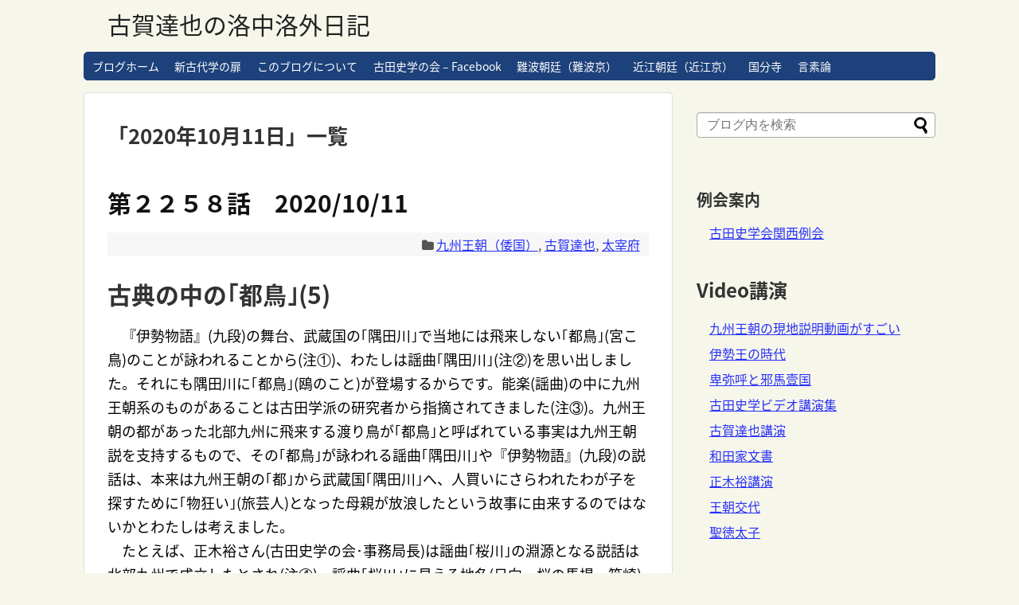

--- FILE ---
content_type: text/html; charset=UTF-8
request_url: https://koganikki.furutasigaku.jp/koganikki/2020/10/11/
body_size: 20384
content:
<!DOCTYPE html>
<html lang="ja">
<head>
<meta charset="UTF-8">
  <meta name="viewport" content="width=1280, maximum-scale=1, user-scalable=yes">
<link rel="alternate" type="application/rss+xml" title="古賀達也の洛中洛外日記 RSS Feed" href="https://koganikki.furutasigaku.jp/koganikki/feed/" />
<link rel="pingback" href="https://koganikki.furutasigaku.jp/koganikki/xmlrpc.php" />
<meta name="robots" content="noindex,follow">
<!-- OGP -->
<meta property="og:type" content="website">
<meta property="og:description" content="">
<meta property="og:title" content="古賀達也の洛中洛外日記">
<meta property="og:url" content="https://koganikki.furutasigaku.jp/koganikki">
<meta property="og:site_name" content="古賀達也の洛中洛外日記">
<meta property="og:locale" content="ja_JP">
<!-- /OGP -->
<!-- Twitter Card -->
<meta name="twitter:card" content="summary">
<meta name="twitter:description" content="">
<meta name="twitter:title" content="古賀達也の洛中洛外日記">
<meta name="twitter:url" content="https://koganikki.furutasigaku.jp/koganikki">
<meta name="twitter:domain" content="koganikki.furutasigaku.jp">
<!-- /Twitter Card -->

<title>2020年10月11日  |  古賀達也の洛中洛外日記</title>
<meta name='robots' content='max-image-preview:large' />
<link rel='dns-prefetch' href='//webfonts.xserver.jp' />
<link rel='dns-prefetch' href='//fonts.googleapis.com' />
<link rel="alternate" type="application/rss+xml" title="古賀達也の洛中洛外日記 &raquo; フィード" href="https://koganikki.furutasigaku.jp/koganikki/feed/" />
<link rel="alternate" type="application/rss+xml" title="古賀達也の洛中洛外日記 &raquo; コメントフィード" href="https://koganikki.furutasigaku.jp/koganikki/comments/feed/" />
<style id='wp-img-auto-sizes-contain-inline-css' type='text/css'>
img:is([sizes=auto i],[sizes^="auto," i]){contain-intrinsic-size:3000px 1500px}
/*# sourceURL=wp-img-auto-sizes-contain-inline-css */
</style>
<link rel='stylesheet' id='simplicity-style-css' href='https://koganikki.furutasigaku.jp/koganikki/wp-content/themes/simplicity2/style.css?ver=6.9&#038;fver=20220207051750' type='text/css' media='all' />
<link rel='stylesheet' id='responsive-style-css' href='https://koganikki.furutasigaku.jp/koganikki/wp-content/themes/simplicity2/css/responsive-pc.css?ver=6.9&#038;fver=20210111081357' type='text/css' media='all' />
<link rel='stylesheet' id='skin-style-css' href='https://koganikki.furutasigaku.jp/koganikki/wp-content/themes/simplicity2/skins/rurikon-kinari/style.css?ver=6.9&#038;fver=20210111081357' type='text/css' media='all' />
<link rel='stylesheet' id='font-awesome-style-css' href='https://koganikki.furutasigaku.jp/koganikki/wp-content/themes/simplicity2/webfonts/css/font-awesome.min.css?ver=6.9&#038;fver=20210111081357' type='text/css' media='all' />
<link rel='stylesheet' id='icomoon-style-css' href='https://koganikki.furutasigaku.jp/koganikki/wp-content/themes/simplicity2/webfonts/icomoon/style.css?ver=6.9&#038;fver=20210111081357' type='text/css' media='all' />
<link rel='stylesheet' id='google-fonts-notosansjapanese-css' href='https://fonts.googleapis.com/earlyaccess/notosansjapanese.css?ver=6.9' type='text/css' media='all' />
<link rel='stylesheet' id='calendar-style-css' href='https://koganikki.furutasigaku.jp/koganikki/wp-content/themes/simplicity2/css/calendar.css?ver=6.9&#038;fver=20210111081357' type='text/css' media='all' />
<link rel='stylesheet' id='extension-style-css' href='https://koganikki.furutasigaku.jp/koganikki/wp-content/themes/simplicity2/css/extension.css?ver=6.9&#038;fver=20210111081357' type='text/css' media='all' />
<style id='extension-style-inline-css' type='text/css'>
a{color:#2731f7}#navi ul li a:hover{background-color:#fff}#h-top{min-height:65px} figure.entry-thumb,.new-entry-thumb,.popular-entry-thumb,.related-entry-thumb{display:none}.widget_new_popular .wpp-thumbnail,.widget_popular_ranking .wpp-thumbnail{display:none}.related-entry-thumbnail .related-entry-thumb{display:block}.entry-card-content,.related-entry-content{margin-left:0}.widget_new_popular ul li::before{display:none}.new-entry,#sidebar ul.wpp-list{padding-left:1em}.new-entry a,#sidebar ul.wpp-list a{color:#2731f7;text-decoration:underline}.article{font-size:18px}#header .alignleft{margin-right:30px;max-width:none} .entry-thumb img,.related-entry-thumb img,.widget_new_entries ul li img,.widget_new_popular ul li img,.widget_popular_ranking ul li img,#prev-next img,.widget_new_entries .new-entrys-large .new-entry img{border-radius:10px}body{font-family:'Noto Sans Japanese'}
/*# sourceURL=extension-style-inline-css */
</style>
<link rel='stylesheet' id='print-style-css' href='https://koganikki.furutasigaku.jp/koganikki/wp-content/themes/simplicity2/css/print.css?ver=6.9&#038;fver=20210111081357' type='text/css' media='print' />
<style id='wp-emoji-styles-inline-css' type='text/css'>

	img.wp-smiley, img.emoji {
		display: inline !important;
		border: none !important;
		box-shadow: none !important;
		height: 1em !important;
		width: 1em !important;
		margin: 0 0.07em !important;
		vertical-align: -0.1em !important;
		background: none !important;
		padding: 0 !important;
	}
/*# sourceURL=wp-emoji-styles-inline-css */
</style>
<style id='wp-block-library-inline-css' type='text/css'>
:root{--wp-block-synced-color:#7a00df;--wp-block-synced-color--rgb:122,0,223;--wp-bound-block-color:var(--wp-block-synced-color);--wp-editor-canvas-background:#ddd;--wp-admin-theme-color:#007cba;--wp-admin-theme-color--rgb:0,124,186;--wp-admin-theme-color-darker-10:#006ba1;--wp-admin-theme-color-darker-10--rgb:0,107,160.5;--wp-admin-theme-color-darker-20:#005a87;--wp-admin-theme-color-darker-20--rgb:0,90,135;--wp-admin-border-width-focus:2px}@media (min-resolution:192dpi){:root{--wp-admin-border-width-focus:1.5px}}.wp-element-button{cursor:pointer}:root .has-very-light-gray-background-color{background-color:#eee}:root .has-very-dark-gray-background-color{background-color:#313131}:root .has-very-light-gray-color{color:#eee}:root .has-very-dark-gray-color{color:#313131}:root .has-vivid-green-cyan-to-vivid-cyan-blue-gradient-background{background:linear-gradient(135deg,#00d084,#0693e3)}:root .has-purple-crush-gradient-background{background:linear-gradient(135deg,#34e2e4,#4721fb 50%,#ab1dfe)}:root .has-hazy-dawn-gradient-background{background:linear-gradient(135deg,#faaca8,#dad0ec)}:root .has-subdued-olive-gradient-background{background:linear-gradient(135deg,#fafae1,#67a671)}:root .has-atomic-cream-gradient-background{background:linear-gradient(135deg,#fdd79a,#004a59)}:root .has-nightshade-gradient-background{background:linear-gradient(135deg,#330968,#31cdcf)}:root .has-midnight-gradient-background{background:linear-gradient(135deg,#020381,#2874fc)}:root{--wp--preset--font-size--normal:16px;--wp--preset--font-size--huge:42px}.has-regular-font-size{font-size:1em}.has-larger-font-size{font-size:2.625em}.has-normal-font-size{font-size:var(--wp--preset--font-size--normal)}.has-huge-font-size{font-size:var(--wp--preset--font-size--huge)}.has-text-align-center{text-align:center}.has-text-align-left{text-align:left}.has-text-align-right{text-align:right}.has-fit-text{white-space:nowrap!important}#end-resizable-editor-section{display:none}.aligncenter{clear:both}.items-justified-left{justify-content:flex-start}.items-justified-center{justify-content:center}.items-justified-right{justify-content:flex-end}.items-justified-space-between{justify-content:space-between}.screen-reader-text{border:0;clip-path:inset(50%);height:1px;margin:-1px;overflow:hidden;padding:0;position:absolute;width:1px;word-wrap:normal!important}.screen-reader-text:focus{background-color:#ddd;clip-path:none;color:#444;display:block;font-size:1em;height:auto;left:5px;line-height:normal;padding:15px 23px 14px;text-decoration:none;top:5px;width:auto;z-index:100000}html :where(.has-border-color){border-style:solid}html :where([style*=border-top-color]){border-top-style:solid}html :where([style*=border-right-color]){border-right-style:solid}html :where([style*=border-bottom-color]){border-bottom-style:solid}html :where([style*=border-left-color]){border-left-style:solid}html :where([style*=border-width]){border-style:solid}html :where([style*=border-top-width]){border-top-style:solid}html :where([style*=border-right-width]){border-right-style:solid}html :where([style*=border-bottom-width]){border-bottom-style:solid}html :where([style*=border-left-width]){border-left-style:solid}html :where(img[class*=wp-image-]){height:auto;max-width:100%}:where(figure){margin:0 0 1em}html :where(.is-position-sticky){--wp-admin--admin-bar--position-offset:var(--wp-admin--admin-bar--height,0px)}@media screen and (max-width:600px){html :where(.is-position-sticky){--wp-admin--admin-bar--position-offset:0px}}

/*# sourceURL=wp-block-library-inline-css */
</style><style id='wp-block-group-inline-css' type='text/css'>
.wp-block-group{box-sizing:border-box}:where(.wp-block-group.wp-block-group-is-layout-constrained){position:relative}
/*# sourceURL=https://koganikki.furutasigaku.jp/koganikki/wp-includes/blocks/group/style.min.css */
</style>
<style id='wp-block-paragraph-inline-css' type='text/css'>
.is-small-text{font-size:.875em}.is-regular-text{font-size:1em}.is-large-text{font-size:2.25em}.is-larger-text{font-size:3em}.has-drop-cap:not(:focus):first-letter{float:left;font-size:8.4em;font-style:normal;font-weight:100;line-height:.68;margin:.05em .1em 0 0;text-transform:uppercase}body.rtl .has-drop-cap:not(:focus):first-letter{float:none;margin-left:.1em}p.has-drop-cap.has-background{overflow:hidden}:root :where(p.has-background){padding:1.25em 2.375em}:where(p.has-text-color:not(.has-link-color)) a{color:inherit}p.has-text-align-left[style*="writing-mode:vertical-lr"],p.has-text-align-right[style*="writing-mode:vertical-rl"]{rotate:180deg}
/*# sourceURL=https://koganikki.furutasigaku.jp/koganikki/wp-includes/blocks/paragraph/style.min.css */
</style>
<style id='global-styles-inline-css' type='text/css'>
:root{--wp--preset--aspect-ratio--square: 1;--wp--preset--aspect-ratio--4-3: 4/3;--wp--preset--aspect-ratio--3-4: 3/4;--wp--preset--aspect-ratio--3-2: 3/2;--wp--preset--aspect-ratio--2-3: 2/3;--wp--preset--aspect-ratio--16-9: 16/9;--wp--preset--aspect-ratio--9-16: 9/16;--wp--preset--color--black: #000000;--wp--preset--color--cyan-bluish-gray: #abb8c3;--wp--preset--color--white: #ffffff;--wp--preset--color--pale-pink: #f78da7;--wp--preset--color--vivid-red: #cf2e2e;--wp--preset--color--luminous-vivid-orange: #ff6900;--wp--preset--color--luminous-vivid-amber: #fcb900;--wp--preset--color--light-green-cyan: #7bdcb5;--wp--preset--color--vivid-green-cyan: #00d084;--wp--preset--color--pale-cyan-blue: #8ed1fc;--wp--preset--color--vivid-cyan-blue: #0693e3;--wp--preset--color--vivid-purple: #9b51e0;--wp--preset--gradient--vivid-cyan-blue-to-vivid-purple: linear-gradient(135deg,rgb(6,147,227) 0%,rgb(155,81,224) 100%);--wp--preset--gradient--light-green-cyan-to-vivid-green-cyan: linear-gradient(135deg,rgb(122,220,180) 0%,rgb(0,208,130) 100%);--wp--preset--gradient--luminous-vivid-amber-to-luminous-vivid-orange: linear-gradient(135deg,rgb(252,185,0) 0%,rgb(255,105,0) 100%);--wp--preset--gradient--luminous-vivid-orange-to-vivid-red: linear-gradient(135deg,rgb(255,105,0) 0%,rgb(207,46,46) 100%);--wp--preset--gradient--very-light-gray-to-cyan-bluish-gray: linear-gradient(135deg,rgb(238,238,238) 0%,rgb(169,184,195) 100%);--wp--preset--gradient--cool-to-warm-spectrum: linear-gradient(135deg,rgb(74,234,220) 0%,rgb(151,120,209) 20%,rgb(207,42,186) 40%,rgb(238,44,130) 60%,rgb(251,105,98) 80%,rgb(254,248,76) 100%);--wp--preset--gradient--blush-light-purple: linear-gradient(135deg,rgb(255,206,236) 0%,rgb(152,150,240) 100%);--wp--preset--gradient--blush-bordeaux: linear-gradient(135deg,rgb(254,205,165) 0%,rgb(254,45,45) 50%,rgb(107,0,62) 100%);--wp--preset--gradient--luminous-dusk: linear-gradient(135deg,rgb(255,203,112) 0%,rgb(199,81,192) 50%,rgb(65,88,208) 100%);--wp--preset--gradient--pale-ocean: linear-gradient(135deg,rgb(255,245,203) 0%,rgb(182,227,212) 50%,rgb(51,167,181) 100%);--wp--preset--gradient--electric-grass: linear-gradient(135deg,rgb(202,248,128) 0%,rgb(113,206,126) 100%);--wp--preset--gradient--midnight: linear-gradient(135deg,rgb(2,3,129) 0%,rgb(40,116,252) 100%);--wp--preset--font-size--small: 13px;--wp--preset--font-size--medium: 20px;--wp--preset--font-size--large: 36px;--wp--preset--font-size--x-large: 42px;--wp--preset--spacing--20: 0.44rem;--wp--preset--spacing--30: 0.67rem;--wp--preset--spacing--40: 1rem;--wp--preset--spacing--50: 1.5rem;--wp--preset--spacing--60: 2.25rem;--wp--preset--spacing--70: 3.38rem;--wp--preset--spacing--80: 5.06rem;--wp--preset--shadow--natural: 6px 6px 9px rgba(0, 0, 0, 0.2);--wp--preset--shadow--deep: 12px 12px 50px rgba(0, 0, 0, 0.4);--wp--preset--shadow--sharp: 6px 6px 0px rgba(0, 0, 0, 0.2);--wp--preset--shadow--outlined: 6px 6px 0px -3px rgb(255, 255, 255), 6px 6px rgb(0, 0, 0);--wp--preset--shadow--crisp: 6px 6px 0px rgb(0, 0, 0);}:where(.is-layout-flex){gap: 0.5em;}:where(.is-layout-grid){gap: 0.5em;}body .is-layout-flex{display: flex;}.is-layout-flex{flex-wrap: wrap;align-items: center;}.is-layout-flex > :is(*, div){margin: 0;}body .is-layout-grid{display: grid;}.is-layout-grid > :is(*, div){margin: 0;}:where(.wp-block-columns.is-layout-flex){gap: 2em;}:where(.wp-block-columns.is-layout-grid){gap: 2em;}:where(.wp-block-post-template.is-layout-flex){gap: 1.25em;}:where(.wp-block-post-template.is-layout-grid){gap: 1.25em;}.has-black-color{color: var(--wp--preset--color--black) !important;}.has-cyan-bluish-gray-color{color: var(--wp--preset--color--cyan-bluish-gray) !important;}.has-white-color{color: var(--wp--preset--color--white) !important;}.has-pale-pink-color{color: var(--wp--preset--color--pale-pink) !important;}.has-vivid-red-color{color: var(--wp--preset--color--vivid-red) !important;}.has-luminous-vivid-orange-color{color: var(--wp--preset--color--luminous-vivid-orange) !important;}.has-luminous-vivid-amber-color{color: var(--wp--preset--color--luminous-vivid-amber) !important;}.has-light-green-cyan-color{color: var(--wp--preset--color--light-green-cyan) !important;}.has-vivid-green-cyan-color{color: var(--wp--preset--color--vivid-green-cyan) !important;}.has-pale-cyan-blue-color{color: var(--wp--preset--color--pale-cyan-blue) !important;}.has-vivid-cyan-blue-color{color: var(--wp--preset--color--vivid-cyan-blue) !important;}.has-vivid-purple-color{color: var(--wp--preset--color--vivid-purple) !important;}.has-black-background-color{background-color: var(--wp--preset--color--black) !important;}.has-cyan-bluish-gray-background-color{background-color: var(--wp--preset--color--cyan-bluish-gray) !important;}.has-white-background-color{background-color: var(--wp--preset--color--white) !important;}.has-pale-pink-background-color{background-color: var(--wp--preset--color--pale-pink) !important;}.has-vivid-red-background-color{background-color: var(--wp--preset--color--vivid-red) !important;}.has-luminous-vivid-orange-background-color{background-color: var(--wp--preset--color--luminous-vivid-orange) !important;}.has-luminous-vivid-amber-background-color{background-color: var(--wp--preset--color--luminous-vivid-amber) !important;}.has-light-green-cyan-background-color{background-color: var(--wp--preset--color--light-green-cyan) !important;}.has-vivid-green-cyan-background-color{background-color: var(--wp--preset--color--vivid-green-cyan) !important;}.has-pale-cyan-blue-background-color{background-color: var(--wp--preset--color--pale-cyan-blue) !important;}.has-vivid-cyan-blue-background-color{background-color: var(--wp--preset--color--vivid-cyan-blue) !important;}.has-vivid-purple-background-color{background-color: var(--wp--preset--color--vivid-purple) !important;}.has-black-border-color{border-color: var(--wp--preset--color--black) !important;}.has-cyan-bluish-gray-border-color{border-color: var(--wp--preset--color--cyan-bluish-gray) !important;}.has-white-border-color{border-color: var(--wp--preset--color--white) !important;}.has-pale-pink-border-color{border-color: var(--wp--preset--color--pale-pink) !important;}.has-vivid-red-border-color{border-color: var(--wp--preset--color--vivid-red) !important;}.has-luminous-vivid-orange-border-color{border-color: var(--wp--preset--color--luminous-vivid-orange) !important;}.has-luminous-vivid-amber-border-color{border-color: var(--wp--preset--color--luminous-vivid-amber) !important;}.has-light-green-cyan-border-color{border-color: var(--wp--preset--color--light-green-cyan) !important;}.has-vivid-green-cyan-border-color{border-color: var(--wp--preset--color--vivid-green-cyan) !important;}.has-pale-cyan-blue-border-color{border-color: var(--wp--preset--color--pale-cyan-blue) !important;}.has-vivid-cyan-blue-border-color{border-color: var(--wp--preset--color--vivid-cyan-blue) !important;}.has-vivid-purple-border-color{border-color: var(--wp--preset--color--vivid-purple) !important;}.has-vivid-cyan-blue-to-vivid-purple-gradient-background{background: var(--wp--preset--gradient--vivid-cyan-blue-to-vivid-purple) !important;}.has-light-green-cyan-to-vivid-green-cyan-gradient-background{background: var(--wp--preset--gradient--light-green-cyan-to-vivid-green-cyan) !important;}.has-luminous-vivid-amber-to-luminous-vivid-orange-gradient-background{background: var(--wp--preset--gradient--luminous-vivid-amber-to-luminous-vivid-orange) !important;}.has-luminous-vivid-orange-to-vivid-red-gradient-background{background: var(--wp--preset--gradient--luminous-vivid-orange-to-vivid-red) !important;}.has-very-light-gray-to-cyan-bluish-gray-gradient-background{background: var(--wp--preset--gradient--very-light-gray-to-cyan-bluish-gray) !important;}.has-cool-to-warm-spectrum-gradient-background{background: var(--wp--preset--gradient--cool-to-warm-spectrum) !important;}.has-blush-light-purple-gradient-background{background: var(--wp--preset--gradient--blush-light-purple) !important;}.has-blush-bordeaux-gradient-background{background: var(--wp--preset--gradient--blush-bordeaux) !important;}.has-luminous-dusk-gradient-background{background: var(--wp--preset--gradient--luminous-dusk) !important;}.has-pale-ocean-gradient-background{background: var(--wp--preset--gradient--pale-ocean) !important;}.has-electric-grass-gradient-background{background: var(--wp--preset--gradient--electric-grass) !important;}.has-midnight-gradient-background{background: var(--wp--preset--gradient--midnight) !important;}.has-small-font-size{font-size: var(--wp--preset--font-size--small) !important;}.has-medium-font-size{font-size: var(--wp--preset--font-size--medium) !important;}.has-large-font-size{font-size: var(--wp--preset--font-size--large) !important;}.has-x-large-font-size{font-size: var(--wp--preset--font-size--x-large) !important;}
/*# sourceURL=global-styles-inline-css */
</style>

<style id='classic-theme-styles-inline-css' type='text/css'>
/*! This file is auto-generated */
.wp-block-button__link{color:#fff;background-color:#32373c;border-radius:9999px;box-shadow:none;text-decoration:none;padding:calc(.667em + 2px) calc(1.333em + 2px);font-size:1.125em}.wp-block-file__button{background:#32373c;color:#fff;text-decoration:none}
/*# sourceURL=/wp-includes/css/classic-themes.min.css */
</style>
<script type="text/javascript" src="https://koganikki.furutasigaku.jp/koganikki/wp-includes/js/jquery/jquery.min.js?ver=3.7.1" id="jquery-core-js"></script>
<script type="text/javascript" src="https://koganikki.furutasigaku.jp/koganikki/wp-includes/js/jquery/jquery-migrate.min.js?ver=3.4.1" id="jquery-migrate-js"></script>
<script type="text/javascript" src="//webfonts.xserver.jp/js/xserverv3.js?fadein=0&amp;ver=2.0.9" id="typesquare_std-js"></script>
<!-- Analytics by WP Statistics - https://wp-statistics.com -->
<!-- Google Analytics -->
<script>
  (function(i,s,o,g,r,a,m){i['GoogleAnalyticsObject']=r;i[r]=i[r]||function(){
  (i[r].q=i[r].q||[]).push(arguments)},i[r].l=1*new Date();a=s.createElement(o),
  m=s.getElementsByTagName(o)[0];a.async=1;a.src=g;m.parentNode.insertBefore(a,m)
  })(window,document,'script','//www.google-analytics.com/analytics.js','ga');

  ga('create', 'UA-55644967-5', 'auto');
    ga('require', 'displayfeatures');
    ga('send', 'pageview');
</script>
<!-- /Google Analytics -->
</head>
  <body class="archive date wp-theme-simplicity2" itemscope itemtype="https://schema.org/WebPage">
    <div id="container">

      <!-- header -->
      <header itemscope itemtype="https://schema.org/WPHeader">
        <div id="header" class="clearfix">
          <div id="header-in">

                        <div id="h-top">
              <!-- モバイルメニュー表示用のボタン -->
<div id="mobile-menu">
  <a id="mobile-menu-toggle" href="#"><span class="fa fa-bars fa-2x"></span></a>
</div>

              <div class="alignleft top-title-catchphrase">
                <!-- サイトのタイトル -->
<p id="site-title" itemscope itemtype="https://schema.org/Organization">
  <a href="https://koganikki.furutasigaku.jp/koganikki/">古賀達也の洛中洛外日記</a></p>
<!-- サイトの概要 -->
<p id="site-description">
  </p>
              </div>

              <div class="alignright top-sns-follows">
                              </div>

            </div><!-- /#h-top -->
          </div><!-- /#header-in -->
        </div><!-- /#header -->
      </header>

      <!-- Navigation -->
<nav itemscope itemtype="https://schema.org/SiteNavigationElement">
  <div id="navi">
      	<div id="navi-in">
      <div class="menu-%e8%a8%80%e7%b4%a0%e8%ab%96-container"><ul id="menu-%e8%a8%80%e7%b4%a0%e8%ab%96" class="menu"><li id="menu-item-7" class="menu-item menu-item-type-custom menu-item-object-custom menu-item-home menu-item-7"><a href="http://koganikki.furutasigaku.jp/koganikki">ブログホーム</a></li>
<li id="menu-item-8" class="menu-item menu-item-type-custom menu-item-object-custom menu-item-8"><a href="http://www.furutasigaku.jp/jfuruta/jfuruta.html">新古代学の扉</a></li>
<li id="menu-item-8581" class="menu-item menu-item-type-post_type menu-item-object-page menu-item-8581"><a href="https://koganikki.furutasigaku.jp/koganikki/page-997/">このブログについて</a></li>
<li id="menu-item-9" class="menu-item menu-item-type-custom menu-item-object-custom menu-item-9"><a href="https://www.facebook.com/furutashigaku">古田史学の会 &#8211; Facebook</a></li>
<li id="menu-item-10" class="menu-item menu-item-type-taxonomy menu-item-object-category menu-item-10"><a href="https://koganikki.furutasigaku.jp/koganikki/category/naniwa-capital/">難波朝廷（難波京）</a></li>
<li id="menu-item-7601" class="menu-item menu-item-type-taxonomy menu-item-object-category menu-item-7601"><a href="https://koganikki.furutasigaku.jp/koganikki/category/the-omi-palace/">近江朝廷（近江京）</a></li>
<li id="menu-item-12" class="menu-item menu-item-type-custom menu-item-object-custom menu-item-12"><a href="http://koganikki.furutasigaku.jp/koganikki/category/kokubunji-provincial-monastery-japan-and-wa-empire/">国分寺</a></li>
<li id="menu-item-10017" class="menu-item menu-item-type-taxonomy menu-item-object-category menu-item-10017"><a href="https://koganikki.furutasigaku.jp/koganikki/category/source-criticism-for-history/the-origin-of-language/">言素論</a></li>
</ul></div>    </div><!-- /#navi-in -->
  </div><!-- /#navi -->
</nav>
<!-- /Navigation -->
      <!-- 本体部分 -->
      <div id="body">
        <div id="body-in" class="cf">

          
          <!-- main -->
          <main itemscope itemprop="mainContentOfPage">
            <div id="main" itemscope itemtype="https://schema.org/Blog">

  <h1 id="archive-title"><span class="archive-title-pb">「</span><span class="archive-title-text">2020年10月11日</span><span class="archive-title-pa">」</span><span class="archive-title-list-text">一覧</span></h1>






<div id="list">
<!-- 記事一覧 -->
<div id="post-8389" class="post-8389 post type-post status-publish format-standard category-wi-empire-kyushu-dynasty category-tatuya-koga category-dazaifu-capital-for-wa-kingdom">
  <article class="article article-list">
  
  
  <header>
    <h1 class="entry-title"><a href="https://koganikki.furutasigaku.jp/koganikki/wi-empire-kyushu-dynasty/%e7%ac%ac%ef%bc%92%ef%bc%92%ef%bc%95%ef%bc%98%e8%a9%b1%e3%80%802020-10-11/">第２２５８話　2020/10/11</a></h1>


    
    <p class="post-meta">
          
      <span class="category"><span class="fa fa-folder fa-fw"></span><a href="https://koganikki.furutasigaku.jp/koganikki/category/wi-empire-kyushu-dynasty/" rel="category tag">九州王朝（倭国）</a><span class="category-separator">, </span><a href="https://koganikki.furutasigaku.jp/koganikki/category/tatuya-koga/" rel="category tag">古賀達也</a><span class="category-separator">, </span><a href="https://koganikki.furutasigaku.jp/koganikki/category/dazaifu-capital-for-wa-kingdom/" rel="category tag">太宰府</a></span>

      
      
      
      
      
    </p>

    
    
    
      </header>

  
  <div id="the-content" class="entry-content">
  <h1>古典の中の｢都鳥｣(5)</h1>
<p>　『伊勢物語』(九段)の舞台、武蔵国の｢隅田川｣で当地には飛来しない｢都鳥｣(宮こ鳥)のことが詠われることから(注①)、わたしは謡曲｢隅田川｣(注②)を思い出しました。それにも隅田川に｢都鳥｣(鴎のこと)が登場するからです。能楽(謡曲)の中に九州王朝系のものがあることは古田学派の研究者から指摘されてきました(注③)。九州王朝の都があった北部九州に飛来する渡り鳥が｢都鳥｣と呼ばれている事実は九州王朝説を支持するもので、その｢都鳥｣が詠われる謡曲｢隅田川｣や『伊勢物語』(九段)の説話は、本来は九州王朝の｢都｣から武蔵国｢隅田川｣へ、人買いにさらわれたわが子を探すために｢物狂い｣(旅芸人)となった母親が放浪したという故事に由来するのではないかとわたしは考えました。<br />
　たとえば、正木裕さん(古田史学の会･事務局長)は謡曲｢桜川｣の淵源となる説話は北部九州で成立したとされ(注④)、謡曲｢桜川｣に見える地名(日向、桜の馬場、箱崎)が筑前にあることなどを根拠とされました。謡曲｢隅田川｣には、地名として武蔵国の｢隅田川｣の他に、母子の出身地｢都｣｢北白河｣、その父方の姓｢吉田｣が見えます。そこで、これらの地名などが都鳥が飛来する九州王朝の｢都｣に存在したはずと考え、博多湾岸や太宰府周辺の地名を調査しました。その結果、太宰府天満宮の西側に｢白川｣という地名が見つかりましたが、そこは都鳥が飛来する沿岸部ではないので、有力候補地とはできませんでした。<br />
　もしやと思い、大分県(豊前国)の京都(みやこ)郡を調査したところ、苅田町の南部に｢白川｣という地名があり、隣接する行橋市北部に｢吉田神社｣がありました。｢吉田神社｣の近くには小波瀬川があり、東流し長峡川と合流、そのすぐ先が海です。この地域であれば都鳥が飛来しそうですが、｢吉田神社｣の由来など現地調査が必要です。<br />
　現時点ではこれ以上の調査はできていませんが、引き続き、北部九州の地名や｢都鳥｣伝承の調査を続けます。(おわり)</p>
<p>(注)<br />
①『伊勢物語』(九段)に｢名にし負はば いざ事問はむ宮こ鳥 わが思ふ人は ありやなしやと｣の歌が記されている。『古今和歌集』(411)にも同様の説話と歌が見える。<br />
②観世元雅(かんぜもとまさ、1394･1401頃～1432)の作。<br />
③新庄智恵子『謡曲の中の九州王朝』新泉社、2004年。<br />
④正木 裕｢常陸と筑紫を結ぶ謡曲『桜川』と『木花開耶姫』｣『倭国古伝 姫と英雄と神々の古代史』古田史学の会編、2019年、明石書店。<br />
　謡曲｢桜川｣(世阿弥作)も、筑紫日向(福岡県糸島の日向)で東国の人買いに連れ去られたわが子｢桜児｣を、母親が｢物狂い｣(旅芸人)となって常陸国(茨城県桜川市)まで放浪して再会するという内容で、｢隅田川｣と似た筋書きです。｢隅田川｣では、息子は一年前に亡くなっていたという悲劇もので、この点が｢桜川｣とは異なります。</p>
  </div>

  <footer>
        
    

    
    <div id="sns-group" class="sns-group sns-group-bottom">
    
        </div>

    
    <p class="footer-post-meta">

      
      
      
          </p>
  </footer>
  </article><!-- .article -->
    <hr class="sep" />
  </div><!-- .post -->
  <div class="clear"></div>
</div><!-- /#list -->




            </div><!-- /#main -->
          </main>
        <!-- sidebar -->
<div id="sidebar" class="sidebar nwa" role="complementary">
    
  <div id="sidebar-widget">
  <!-- ウイジェット -->
  <aside id="block-5" class="widget widget_block">
<div class="wp-block-group"><div class="wp-block-group__inner-container is-layout-flow wp-block-group-is-layout-flow"><div class="widget widget_search"><form method="get" id="searchform" action="https://koganikki.furutasigaku.jp/koganikki/">
	<input type="text" placeholder="ブログ内を検索" name="s" id="s">
	<input type="submit" id="searchsubmit" value="">
</form></div>

</div></div>
</aside><aside id="linkcat-116" class="widget widget_links"><h3 class="widget_title sidebar_widget_title">例会案内</h3>
	<ul class='xoxo blogroll'>
<li><a href="http://www.furutasigaku.jp/jfuruta/jfuruta.html#syukai" target="_blank">古田史学会関西例会</a></li>

	</ul>
</aside>
<aside id="block-6" class="widget widget_block">
<div class="wp-block-group"><div class="wp-block-group__inner-container is-layout-flow wp-block-group-is-layout-flow">
<p></p>


<div class="widget widget_links"><h2 class="widgettitle">Video講演</h2>
	<ul class='xoxo blogroll'>
<li><a href="http://koganikki.furutasigaku.jp/koganikki/wi-empire-kyushu-dynasty/%E7%AC%AC%EF%BC%92%EF%BC%91%EF%BC%95%EF%BC%96%E8%A9%B1%E3%80%802020-05-21/" rel="contact" target="_blank">九州王朝の現地説明動画がすごい</a></li>
<li><a href="https://www.furutasigaku.jp/jfuruta/move/iseojidai.html" rel="colleague" target="_blank">伊勢王の時代</a></li>
<li><a href="http://www.furutasigaku.jp/jfuruta/move/yamaitik.html" title="奈良新聞 令和３年(2021年) 12月28日 火曜日 企画 ６が参照できます" target="_blank">卑弥呼と邪馬壹国</a></li>
<li><a href="http://www.furutasigaku.jp/jfuruta/jfurut11.html" rel="contact co-worker colleague" target="_blank">古田史学ビデオ講演集</a></li>
<li><a href="https://www.furutasigaku.jp/jfuruta/move/kogakoue.html" rel="colleague" target="_blank">古賀達也講演</a></li>
<li><a href="https://www.furutasigaku.jp/jfuruta/move/wadamonzyo.html">和田家文書</a></li>
<li><a href="http://www.furutasigaku.jp/jfuruta/move/masakiko.html" rel="colleague" target="_blank">正木裕講演</a></li>
<li><a href="http://www.furutasigaku.jp/jfuruta/move/otyokotai.html" title="講演をお聞きになる前に、ＰＤＦを印刷してご覧下さるのが最適です。" target="_blank">王朝交代</a></li>
<li><a href="http://www.furutasigaku.jp/jfuruta/move/syotoktai.html" title="講演をお聞きになる前に、ＰＤＦを印刷してご覧下さるのが最適です。" target="_blank">聖徳太子</a></li>

	</ul>
</div>
</div></div>
</aside><aside id="linkcat-112" class="widget widget_links"><h3 class="widget_title sidebar_widget_title">資料</h3>
	<ul class='xoxo blogroll'>
<li><a href="https://sendaikujihongi.seisaku.bz/" target="_blank">先代旧事本紀</a></li>
<li><a href="http://kitakagami.seisaku.bz/" rel="colleague" target="_blank">北鏡</a></li>
<li><a href="https://www.furuta-takehiko-sg.jp/" title="　会員登録（無料）をおこなえば、古田武彦氏のほぼすべての著作物の全文のキーワード検索が可能になります。また『「邪馬台国」はなかった』などの読書会にも参加できます。" target="_blank">古田武彦古代史研究会</a></li>
<li><a href="http://wadakemonjo.seisaku.bz/index.html" rel="colleague" target="_blank">和田家文書コレクション</a></li>

	</ul>
</aside>
<aside id="block-4" class="widget widget_block widget_text">
<p></p>
</aside><aside id="calendar-3" class="widget widget_calendar"><div id="calendar_wrap" class="calendar_wrap"><table id="wp-calendar" class="wp-calendar-table">
	<caption>2020年10月</caption>
	<thead>
	<tr>
		<th scope="col" aria-label="日曜日">日</th>
		<th scope="col" aria-label="月曜日">月</th>
		<th scope="col" aria-label="火曜日">火</th>
		<th scope="col" aria-label="水曜日">水</th>
		<th scope="col" aria-label="木曜日">木</th>
		<th scope="col" aria-label="金曜日">金</th>
		<th scope="col" aria-label="土曜日">土</th>
	</tr>
	</thead>
	<tbody>
	<tr>
		<td colspan="4" class="pad">&nbsp;</td><td>1</td><td><a href="https://koganikki.furutasigaku.jp/koganikki/2020/10/02/" aria-label="2020年10月2日 に投稿を公開">2</a></td><td><a href="https://koganikki.furutasigaku.jp/koganikki/2020/10/03/" aria-label="2020年10月3日 に投稿を公開">3</a></td>
	</tr>
	<tr>
		<td><a href="https://koganikki.furutasigaku.jp/koganikki/2020/10/04/" aria-label="2020年10月4日 に投稿を公開">4</a></td><td><a href="https://koganikki.furutasigaku.jp/koganikki/2020/10/05/" aria-label="2020年10月5日 に投稿を公開">5</a></td><td><a href="https://koganikki.furutasigaku.jp/koganikki/2020/10/06/" aria-label="2020年10月6日 に投稿を公開">6</a></td><td><a href="https://koganikki.furutasigaku.jp/koganikki/2020/10/07/" aria-label="2020年10月7日 に投稿を公開">7</a></td><td><a href="https://koganikki.furutasigaku.jp/koganikki/2020/10/08/" aria-label="2020年10月8日 に投稿を公開">8</a></td><td><a href="https://koganikki.furutasigaku.jp/koganikki/2020/10/09/" aria-label="2020年10月9日 に投稿を公開">9</a></td><td><a href="https://koganikki.furutasigaku.jp/koganikki/2020/10/10/" aria-label="2020年10月10日 に投稿を公開">10</a></td>
	</tr>
	<tr>
		<td><a href="https://koganikki.furutasigaku.jp/koganikki/2020/10/11/" aria-label="2020年10月11日 に投稿を公開">11</a></td><td><a href="https://koganikki.furutasigaku.jp/koganikki/2020/10/12/" aria-label="2020年10月12日 に投稿を公開">12</a></td><td><a href="https://koganikki.furutasigaku.jp/koganikki/2020/10/13/" aria-label="2020年10月13日 に投稿を公開">13</a></td><td><a href="https://koganikki.furutasigaku.jp/koganikki/2020/10/14/" aria-label="2020年10月14日 に投稿を公開">14</a></td><td><a href="https://koganikki.furutasigaku.jp/koganikki/2020/10/15/" aria-label="2020年10月15日 に投稿を公開">15</a></td><td><a href="https://koganikki.furutasigaku.jp/koganikki/2020/10/16/" aria-label="2020年10月16日 に投稿を公開">16</a></td><td><a href="https://koganikki.furutasigaku.jp/koganikki/2020/10/17/" aria-label="2020年10月17日 に投稿を公開">17</a></td>
	</tr>
	<tr>
		<td><a href="https://koganikki.furutasigaku.jp/koganikki/2020/10/18/" aria-label="2020年10月18日 に投稿を公開">18</a></td><td>19</td><td><a href="https://koganikki.furutasigaku.jp/koganikki/2020/10/20/" aria-label="2020年10月20日 に投稿を公開">20</a></td><td><a href="https://koganikki.furutasigaku.jp/koganikki/2020/10/21/" aria-label="2020年10月21日 に投稿を公開">21</a></td><td><a href="https://koganikki.furutasigaku.jp/koganikki/2020/10/22/" aria-label="2020年10月22日 に投稿を公開">22</a></td><td><a href="https://koganikki.furutasigaku.jp/koganikki/2020/10/23/" aria-label="2020年10月23日 に投稿を公開">23</a></td><td><a href="https://koganikki.furutasigaku.jp/koganikki/2020/10/24/" aria-label="2020年10月24日 に投稿を公開">24</a></td>
	</tr>
	<tr>
		<td><a href="https://koganikki.furutasigaku.jp/koganikki/2020/10/25/" aria-label="2020年10月25日 に投稿を公開">25</a></td><td><a href="https://koganikki.furutasigaku.jp/koganikki/2020/10/26/" aria-label="2020年10月26日 に投稿を公開">26</a></td><td><a href="https://koganikki.furutasigaku.jp/koganikki/2020/10/27/" aria-label="2020年10月27日 に投稿を公開">27</a></td><td><a href="https://koganikki.furutasigaku.jp/koganikki/2020/10/28/" aria-label="2020年10月28日 に投稿を公開">28</a></td><td><a href="https://koganikki.furutasigaku.jp/koganikki/2020/10/29/" aria-label="2020年10月29日 に投稿を公開">29</a></td><td><a href="https://koganikki.furutasigaku.jp/koganikki/2020/10/30/" aria-label="2020年10月30日 に投稿を公開">30</a></td><td><a href="https://koganikki.furutasigaku.jp/koganikki/2020/10/31/" aria-label="2020年10月31日 に投稿を公開">31</a></td>
	</tr>
	</tbody>
	</table><nav aria-label="前と次の月" class="wp-calendar-nav">
		<span class="wp-calendar-nav-prev"><a href="https://koganikki.furutasigaku.jp/koganikki/2020/09/">&laquo; 9月</a></span>
		<span class="pad">&nbsp;</span>
		<span class="wp-calendar-nav-next"><a href="https://koganikki.furutasigaku.jp/koganikki/2020/11/">11月 &raquo;</a></span>
	</nav></div></aside><aside id="categories-7" class="widget widget_categories"><h3 class="widget_title sidebar_widget_title">カテゴリー</h3>
			<ul>
					<li class="cat-item cat-item-2"><a href="https://koganikki.furutasigaku.jp/koganikki/category/television/">テレビ</a>
</li>
	<li class="cat-item cat-item-3"><a href="https://koganikki.furutasigaku.jp/koganikki/category/manyoshu-anthology-of-myriad-leaves/">万葉集</a>
</li>
	<li class="cat-item cat-item-4"><a href="https://koganikki.furutasigaku.jp/koganikki/category/chugan-engetsu/">中巌円月</a>
</li>
	<li class="cat-item cat-item-5"><a href="https://koganikki.furutasigaku.jp/koganikki/category/the-name-of-an-era-for-kyushu-dynasty/">九州年号</a>
<ul class='children'>
	<li class="cat-item cat-item-67"><a href="https://koganikki.furutasigaku.jp/koganikki/category/the-name-of-an-era-for-kyushu-dynasty/an-era-for-kyushu-dynasty-with-signs-for-fortune-telling/">納音付き九州年号史料</a>
</li>
</ul>
</li>
	<li class="cat-item cat-item-6"><a href="https://koganikki.furutasigaku.jp/koganikki/category/wi-empire-kyushu-dynasty/">九州王朝（倭国）</a>
<ul class='children'>
	<li class="cat-item cat-item-125"><a href="https://koganikki.furutasigaku.jp/koganikki/category/wi-empire-kyushu-dynasty/an-emperor-of-the-kyushu-dynasty/">伊勢王</a>
</li>
	<li class="cat-item cat-item-10"><a href="https://koganikki.furutasigaku.jp/koganikki/category/wi-empire-kyushu-dynasty/tai-koku/">俀国</a>
</li>
	<li class="cat-item cat-item-11"><a href="https://koganikki.furutasigaku.jp/koganikki/category/wi-empire-kyushu-dynasty/five-kings-of-wa/">倭の五王</a>
</li>
	<li class="cat-item cat-item-15"><a href="https://koganikki.furutasigaku.jp/koganikki/category/wi-empire-kyushu-dynasty/himika-the-a-shaman-queen-of-wa/">卑弥呼（ひみか）</a>
</li>
	<li class="cat-item cat-item-30"><a href="https://koganikki.furutasigaku.jp/koganikki/category/wi-empire-kyushu-dynasty/ama-tarisihoko-an-emperor-of-wa/">多利思北孤</a>
</li>
	<li class="cat-item cat-item-126"><a href="https://koganikki.furutasigaku.jp/koganikki/category/wi-empire-kyushu-dynasty/iwai-of-the-emperor-in-wa-state/">磐井</a>
</li>
	<li class="cat-item cat-item-65"><a href="https://koganikki.furutasigaku.jp/koganikki/category/wi-empire-kyushu-dynasty/satiyama-an-emperor-for-wa/">筑紫君薩夜麻</a>
</li>
	<li class="cat-item cat-item-74"><a href="https://koganikki.furutasigaku.jp/koganikki/category/wi-empire-kyushu-dynasty/chrysanthemum-crest-with-twelve-or-thirteen-petals/">菊花紋章、十二弁、十三弁</a>
</li>
	<li class="cat-item cat-item-86"><a href="https://koganikki.furutasigaku.jp/koganikki/category/wi-empire-kyushu-dynasty/yamaichi-kingdom/">邪馬壱（壹）国</a>
</li>
	<li class="cat-item cat-item-96"><a href="https://koganikki.furutasigaku.jp/koganikki/category/wi-empire-kyushu-dynasty/koura-tamatare-no-mikoto/">高良玉垂命</a>
</li>
</ul>
</li>
	<li class="cat-item cat-item-39"><a href="https://koganikki.furutasigaku.jp/koganikki/category/different-from-japan-of-two/">二つの日本</a>
</li>
	<li class="cat-item cat-item-7"><a href="https://koganikki.furutasigaku.jp/koganikki/category/ni-tyu-reki-the-old-japanese-calendar/">二中歴</a>
</li>
	<li class="cat-item cat-item-8"><a href="https://koganikki.furutasigaku.jp/koganikki/category/the-double-year-calendar/">二倍年暦</a>
</li>
	<li class="cat-item cat-item-9"><a href="https://koganikki.furutasigaku.jp/koganikki/category/i-manari-the-japanese-mission-to-tang-china/">井真成</a>
</li>
	<li class="cat-item cat-item-12"><a href="https://koganikki.furutasigaku.jp/koganikki/category/gishi-wajin-den-weishi-woren-zhuan/">倭人伝</a>
</li>
	<li class="cat-item cat-item-13"><a href="https://koganikki.furutasigaku.jp/koganikki/category/izumo-dynasty/">出雲王朝</a>
</li>
	<li class="cat-item cat-item-14"><a href="https://koganikki.furutasigaku.jp/koganikki/category/zenpou-kouen-fun-large-keyhole-shaped-tomb-mound/">前方後円墳</a>
</li>
	<li class="cat-item cat-item-16"><a href="https://koganikki.furutasigaku.jp/koganikki/category/kojiki-record-of-ancient-matters/">古事記</a>
</li>
	<li class="cat-item cat-item-145"><a href="https://koganikki.furutasigaku.jp/koganikki/category/kokin-wakashu-heian-period-collection-of-poetry/">古今和歌集</a>
<ul class='children'>
	<li class="cat-item cat-item-25"><a href="https://koganikki.furutasigaku.jp/koganikki/category/kokin-wakashu-heian-period-collection-of-poetry/kimigayo-the-national-anthem-of-japan-and-wi/">君が代</a>
</li>
	<li class="cat-item cat-item-146"><a href="https://koganikki.furutasigaku.jp/koganikki/category/kokin-wakashu-heian-period-collection-of-poetry/mikasa-mountain/">春日なる三笠の山</a>
</li>
</ul>
</li>
	<li class="cat-item cat-item-17"><a href="https://koganikki.furutasigaku.jp/koganikki/category/descendants-of-ancient-celebrity/">古代の有名人の御子孫</a>
</li>
	<li class="cat-item cat-item-18"><a href="https://koganikki.furutasigaku.jp/koganikki/category/youtube/">古代史動画(YouTube)</a>
</li>
	<li class="cat-item cat-item-19"><a href="https://koganikki.furutasigaku.jp/koganikki/category/god-name-of-layers-of-history/">古層の神名</a>
</li>
	<li class="cat-item cat-item-20"><a href="https://koganikki.furutasigaku.jp/koganikki/category/furutas-historical-science-association/">古田史学の会</a>
<ul class='children'>
	<li class="cat-item cat-item-103"><a href="https://koganikki.furutasigaku.jp/koganikki/category/furutas-historical-science-association/kodai-ni-sinjituwo-an-academic-historcal-journal/">古代に真実を求めて</a>
</li>
	<li class="cat-item cat-item-21"><a href="https://koganikki.furutasigaku.jp/koganikki/category/furutas-historical-science-association/furuta-sigaku-kai-bulletin/">古田史学会報</a>
</li>
	<li class="cat-item cat-item-49"><a href="https://koganikki.furutasigaku.jp/koganikki/category/furutas-historical-science-association/extra-mailing-list/">洛中洛外日記【号外】（洛洛メール便）</a>
</li>
	<li class="cat-item cat-item-90"><a href="https://koganikki.furutasigaku.jp/koganikki/category/furutas-historical-science-association/kansai-meetings-for-furutasigakukai/">関西例会</a>
</li>
</ul>
</li>
	<li class="cat-item cat-item-22"><a href="https://koganikki.furutasigaku.jp/koganikki/category/furuta-takehiko/">古田武彦</a>
</li>
	<li class="cat-item cat-item-23"><a href="https://koganikki.furutasigaku.jp/koganikki/category/tatuya-koga/">古賀達也</a>
</li>
	<li class="cat-item cat-item-24"><a href="https://koganikki.furutasigaku.jp/koganikki/category/source-criticism-for-history/">史料批判</a>
<ul class='children'>
	<li class="cat-item cat-item-58"><a href="https://koganikki.furutasigaku.jp/koganikki/category/source-criticism-for-history/a-unit-of-shoter-length-ancent-orient/">短里</a>
</li>
	<li class="cat-item cat-item-136"><a href="https://koganikki.furutasigaku.jp/koganikki/category/source-criticism-for-history/%e7%b4%80%e5%b0%ba/">紀尺</a>
</li>
	<li class="cat-item cat-item-78"><a href="https://koganikki.furutasigaku.jp/koganikki/category/source-criticism-for-history/the-origin-of-language/">言素論</a>
</li>
</ul>
</li>
	<li class="cat-item cat-item-26"><a href="https://koganikki.furutasigaku.jp/koganikki/category/wada-house-document/">和田家文書</a>
</li>
	<li class="cat-item cat-item-27"><a href="https://koganikki.furutasigaku.jp/koganikki/category/kokubunji-provincial-monastery-japan-and-wa-empire/">国分寺</a>
</li>
	<li class="cat-item cat-item-28"><a href="https://koganikki.furutasigaku.jp/koganikki/category/place-name/">地名</a>
<ul class='children'>
	<li class="cat-item cat-item-73"><a href="https://koganikki.furutasigaku.jp/koganikki/category/place-name/a-funakoshi-place/">船越</a>
</li>
</ul>
</li>
	<li class="cat-item cat-item-29"><a href="https://koganikki.furutasigaku.jp/koganikki/category/jinshin-war/">壬申の乱</a>
</li>
	<li class="cat-item cat-item-31"><a href="https://koganikki.furutasigaku.jp/koganikki/category/yamato-court-nippon-country/">大和朝廷（日本国）</a>
<ul class='children'>
	<li class="cat-item cat-item-100"><a href="https://koganikki.furutasigaku.jp/koganikki/category/yamato-court-nippon-country/fukaijoten/">不改常典</a>
</li>
	<li class="cat-item cat-item-59"><a href="https://koganikki.furutasigaku.jp/koganikki/category/yamato-court-nippon-country/the-conquest-of-east-by-the-jimmu/">神武東征</a>
</li>
	<li class="cat-item cat-item-84"><a href="https://koganikki.furutasigaku.jp/koganikki/category/yamato-court-nippon-country/pre-yamato-dynasty/">近畿天皇家</a>
</li>
	<li class="cat-item cat-item-127"><a href="https://koganikki.furutasigaku.jp/koganikki/category/yamato-court-nippon-country/dokyo/">道鏡</a>
</li>
</ul>
</li>
	<li class="cat-item cat-item-32"><a href="https://koganikki.furutasigaku.jp/koganikki/category/japanese-descent-from-heaven/">天孫降臨</a>
</li>
	<li class="cat-item cat-item-33"><a href="https://koganikki.furutasigaku.jp/koganikki/category/dazaifu-capital-for-wa-kingdom/">太宰府</a>
<ul class='children'>
	<li class="cat-item cat-item-77"><a href="https://koganikki.furutasigaku.jp/koganikki/category/dazaifu-capital-for-wa-kingdom/kanzeonji-temple/">観世音寺</a>
</li>
</ul>
</li>
	<li class="cat-item cat-item-34"><a href="https://koganikki.furutasigaku.jp/koganikki/category/religion/">宗教</a>
</li>
	<li class="cat-item cat-item-35"><a href="https://koganikki.furutasigaku.jp/koganikki/category/the-ogori-palace/">小郡宮</a>
</li>
	<li class="cat-item cat-item-36"><a href="https://koganikki.furutasigaku.jp/koganikki/category/kanoeuma-year-register/">庚午年籍</a>
</li>
	<li class="cat-item cat-item-138"><a href="https://koganikki.furutasigaku.jp/koganikki/category/ennogyoja/">役小角</a>
</li>
	<li class="cat-item cat-item-37"><a href="https://koganikki.furutasigaku.jp/koganikki/category/worship-the-enemy/">敵を祀る</a>
</li>
	<li class="cat-item cat-item-38"><a href="https://koganikki.furutasigaku.jp/koganikki/category/literature/">文献</a>
<ul class='children'>
	<li class="cat-item cat-item-132"><a href="https://koganikki.furutasigaku.jp/koganikki/category/literature/%e5%85%88%e4%bb%a3%e6%97%a7%e4%ba%8b%e6%9c%ac%e7%b4%80/">先代旧事本紀</a>
</li>
	<li class="cat-item cat-item-117"><a href="https://koganikki.furutasigaku.jp/koganikki/category/literature/%e5%8f%b2%e8%a8%98/">史記</a>
</li>
	<li class="cat-item cat-item-104"><a href="https://koganikki.furutasigaku.jp/koganikki/category/literature/an-essay-siojiri/">塩尻</a>
</li>
	<li class="cat-item cat-item-129"><a href="https://koganikki.furutasigaku.jp/koganikki/category/literature/%e5%a4%8f%e5%95%86%e5%91%a8%e6%96%ad%e4%bb%a3%e8%a1%8c%e7%a8%8b/">夏商周断代行程</a>
</li>
	<li class="cat-item cat-item-120"><a href="https://koganikki.furutasigaku.jp/koganikki/category/literature/taisho-shinshu-daizo-kyo-sutra/">大正新脩大蔵経</a>
</li>
	<li class="cat-item cat-item-135"><a href="https://koganikki.furutasigaku.jp/koganikki/category/literature/newlyselectedfamilynamerecord-literature/">新撰姓氏録</a>
</li>
	<li class="cat-item cat-item-51"><a href="https://koganikki.furutasigaku.jp/koganikki/category/literature/kaito-shokoku-ki/">海東諸国紀</a>
</li>
	<li class="cat-item cat-item-130"><a href="https://koganikki.furutasigaku.jp/koganikki/category/literature/vimalakirti-sutra/">維摩経</a>
</li>
</ul>
</li>
	<li class="cat-item cat-item-40"><a href="https://koganikki.furutasigaku.jp/koganikki/category/association-of-japanese-intellectual-history/">日本思想史学会</a>
</li>
	<li class="cat-item cat-item-41"><a href="https://koganikki.furutasigaku.jp/koganikki/category/nihon-shoki-the-oldest-chronicles-of-japan/">日本書紀</a>
</li>
	<li class="cat-item cat-item-42"><a href="https://koganikki.furutasigaku.jp/koganikki/category/yamato-takeru/">日本武尊（倭健）</a>
</li>
	<li class="cat-item cat-item-43"><a href="https://koganikki.furutasigaku.jp/koganikki/category/paleolithic-jomon-period/">旧石器・縄文時代</a>
</li>
	<li class="cat-item cat-item-139"><a href="https://koganikki.furutasigaku.jp/koganikki/category/wooden-tablet/">木簡</a>
<ul class='children'>
	<li class="cat-item cat-item-144"><a href="https://koganikki.furutasigaku.jp/koganikki/category/wooden-tablet/harukusa-wooden-tablet/">「はるくさ」木簡</a>
</li>
	<li class="cat-item cat-item-140"><a href="https://koganikki.furutasigaku.jp/koganikki/category/wooden-tablet/wooden-strip-excavated-from-the-motooka-site/">元岡遺跡出土木簡</a>
</li>
	<li class="cat-item cat-item-105"><a href="https://koganikki.furutasigaku.jp/koganikki/category/wooden-tablet/family-register-wooden-plate-for-dazaifu/">太宰府「戸籍」木簡</a>
</li>
	<li class="cat-item cat-item-143"><a href="https://koganikki.furutasigaku.jp/koganikki/category/wooden-tablet/bo-sin-nen-wooden-tablet/">戊申年木簡</a>
</li>
	<li class="cat-item cat-item-142"><a href="https://koganikki.furutasigaku.jp/koganikki/category/wooden-tablet/woodenstrip-excavated-from-asuka-fujiwara-with-hyo-official-post/">飛鳥藤原出土の評制木簡</a>
</li>
	<li class="cat-item cat-item-98"><a href="https://koganikki.furutasigaku.jp/koganikki/category/wooden-tablet/gan-jinsi-nen-wooden-plate/">（元壬子年）三壬子年木簡</a>
</li>
	<li class="cat-item cat-item-141"><a href="https://koganikki.furutasigaku.jp/koganikki/category/wooden-tablet/daityou-wooden-strip-for-era-name/">｢大長｣木簡</a>
</li>
	<li class="cat-item cat-item-149"><a href="https://koganikki.furutasigaku.jp/koganikki/category/wooden-tablet/emperors-wooden-tablet/">｢天皇｣木簡</a>
</li>
</ul>
</li>
	<li class="cat-item cat-item-46"><a href="https://koganikki.furutasigaku.jp/koganikki/category/emishi-dynasty/">東北王朝（蝦夷国）</a>
</li>
	<li class="cat-item cat-item-47"><a href="https://koganikki.furutasigaku.jp/koganikki/category/horyuji-temple/">法隆寺</a>
</li>
	<li class="cat-item cat-item-48"><a href="https://koganikki.furutasigaku.jp/koganikki/category/taityo/">泰澄</a>
</li>
	<li class="cat-item cat-item-50"><a href="https://koganikki.furutasigaku.jp/koganikki/category/urashima-taro/">浦島太郎</a>
</li>
	<li class="cat-item cat-item-53"><a href="https://koganikki.furutasigaku.jp/koganikki/category/the-nigita-tsu-harbour/">熟田津</a>
</li>
	<li class="cat-item cat-item-54"><a href="https://koganikki.furutasigaku.jp/koganikki/category/a-mononobe-clan/">物部氏</a>
</li>
	<li class="cat-item cat-item-55"><a href="https://koganikki.furutasigaku.jp/koganikki/category/contemporary-period/">現代</a>
</li>
	<li class="cat-item cat-item-56"><a href="https://koganikki.furutasigaku.jp/koganikki/category/ancient-country-of-kudara-on-the-korean-peninsula-paekche/">百済</a>
<ul class='children'>
	<li class="cat-item cat-item-133"><a href="https://koganikki.furutasigaku.jp/koganikki/category/ancient-country-of-kudara-on-the-korean-peninsula-paekche/%e6%ad%a6%e5%af%a7%e7%8e%8b%e5%a2%93%e8%aa%8c/">武寧王墓誌</a>
</li>
	<li class="cat-item cat-item-57"><a href="https://koganikki.furutasigaku.jp/koganikki/category/ancient-country-of-kudara-on-the-korean-peninsula-paekche/kudara-military-commander-epitaph/">百済祢軍墓誌</a>
</li>
	<li class="cat-item cat-item-82"><a href="https://koganikki.furutasigaku.jp/koganikki/category/ancient-country-of-kudara-on-the-korean-peninsula-paekche/tamna-and-southern-islands-ancient-country-of-kudara-on-the-korean-peninsula-paekche/">身冉羅国 身冉牟羅国</a>
</li>
</ul>
</li>
	<li class="cat-item cat-item-60"><a href="https://koganikki.furutasigaku.jp/koganikki/category/shrine/">神社</a>
<ul class='children'>
	<li class="cat-item cat-item-101"><a href="https://koganikki.furutasigaku.jp/koganikki/category/shrine/sumiyoshi-grand-shrine/">住吉大社</a>
</li>
	<li class="cat-item cat-item-152"><a href="https://koganikki.furutasigaku.jp/koganikki/category/shrine/mountain-shrine/">山神社</a>
</li>
	<li class="cat-item cat-item-80"><a href="https://koganikki.furutasigaku.jp/koganikki/category/shrine/the-akabuti-shrine/">赤渕神社</a>
</li>
</ul>
</li>
	<li class="cat-item cat-item-62"><a href="https://koganikki.furutasigaku.jp/koganikki/category/ritual/">祭祀</a>
<ul class='children'>
	<li class="cat-item cat-item-102"><a href="https://koganikki.furutasigaku.jp/koganikki/category/ritual/festival-of-shinshu/">信州のお祭り</a>
</li>
</ul>
</li>
	<li class="cat-item cat-item-63"><a href="https://koganikki.furutasigaku.jp/koganikki/category/science/">科学</a>
</li>
	<li class="cat-item cat-item-64"><a href="https://koganikki.furutasigaku.jp/koganikki/category/tikugo-kokufu-ancient-provincial-government-offices/">筑後国府</a>
</li>
	<li class="cat-item cat-item-66"><a href="https://koganikki.furutasigaku.jp/koganikki/category/tikusi-mai-dances-for-wa-empire/">筑紫舞</a>
</li>
	<li class="cat-item cat-item-150"><a href="https://koganikki.furutasigaku.jp/koganikki/category/second-of-the-six-classical-japanese-history-texts/">続日本紀</a>
</li>
	<li class="cat-item cat-item-68"><a href="https://koganikki.furutasigaku.jp/koganikki/category/japanese-swan-maiden/">羽衣伝説</a>
</li>
	<li class="cat-item cat-item-69"><a href="https://koganikki.furutasigaku.jp/koganikki/category/archaeology/">考古学</a>
<ul class='children'>
	<li class="cat-item cat-item-122"><a href="https://koganikki.furutasigaku.jp/koganikki/category/archaeology/%e4%b8%89%e8%a7%92%e7%b8%81%e7%a5%9e%e7%8d%a3%e9%8f%a1/">三角縁神獣鏡</a>
</li>
	<li class="cat-item cat-item-147"><a href="https://koganikki.furutasigaku.jp/koganikki/category/archaeology/memorabilia-hajiki-pottery-unglazed-ceramics/">暗文土師器</a>
</li>
	<li class="cat-item cat-item-151"><a href="https://koganikki.furutasigaku.jp/koganikki/category/archaeology/ritual-sites-of-okinoshima-island/">沖ノ島祭祀遺跡</a>
</li>
	<li class="cat-item cat-item-61"><a href="https://koganikki.furutasigaku.jp/koganikki/category/archaeology/earthenwork-structures-on-a-stone-foundation-for-kogoishi/">神籠石山城</a>
</li>
	<li class="cat-item cat-item-97"><a href="https://koganikki.furutasigaku.jp/koganikki/category/archaeology/tsurumi-yama-tumulus/">鶴見山古墳</a>
</li>
</ul>
</li>
	<li class="cat-item cat-item-70"><a href="https://koganikki.furutasigaku.jp/koganikki/category/prince-shotoku/">聖徳太子</a>
</li>
	<li class="cat-item cat-item-71"><a href="https://koganikki.furutasigaku.jp/koganikki/category/bible/">聖書</a>
</li>
	<li class="cat-item cat-item-72"><a href="https://koganikki.furutasigaku.jp/koganikki/category/weng-of-higo/">肥後の翁</a>
</li>
	<li class="cat-item cat-item-75"><a href="https://koganikki.furutasigaku.jp/koganikki/category/the-fujiwara-metropolis/">藤原京</a>
</li>
	<li class="cat-item cat-item-76"><a href="https://koganikki.furutasigaku.jp/koganikki/category/shinran/">親鸞</a>
</li>
	<li class="cat-item cat-item-79"><a href="https://koganikki.furutasigaku.jp/koganikki/category/the-monetary-system/">貨幣</a>
<ul class='children'>
	<li class="cat-item cat-item-137"><a href="https://koganikki.furutasigaku.jp/koganikki/category/the-monetary-system/fuhon-sen-coin/">富夲銭</a>
</li>
	<li class="cat-item cat-item-52"><a href="https://koganikki.furutasigaku.jp/koganikki/category/the-monetary-system/the-mumonginsen-coin-before-wado-kaichin/">無紋銀銭</a>
</li>
</ul>
</li>
	<li class="cat-item cat-item-81"><a href="https://koganikki.furutasigaku.jp/koganikki/category/ochi-kingdom/">越智国</a>
</li>
	<li class="cat-item cat-item-83"><a href="https://koganikki.furutasigaku.jp/koganikki/category/the-omi-palace/">近江朝廷（近江京）</a>
</li>
	<li class="cat-item cat-item-85"><a href="https://koganikki.furutasigaku.jp/koganikki/category/yamatai-kingdom/">邪馬台国</a>
</li>
	<li class="cat-item cat-item-123"><a href="https://koganikki.furutasigaku.jp/koganikki/category/%e9%83%a8%e6%b0%91/">部民</a>
</li>
	<li class="cat-item cat-item-87"><a href="https://koganikki.furutasigaku.jp/koganikki/category/an-epigraph/">金石文</a>
<ul class='children'>
	<li class="cat-item cat-item-99"><a href="https://koganikki.furutasigaku.jp/koganikki/category/an-epigraph/sword-named-for-taisai-kouin/">「大歳庚寅」銘鉄刀</a>
</li>
	<li class="cat-item cat-item-118"><a href="https://koganikki.furutasigaku.jp/koganikki/category/an-epigraph/%e5%a4%9a%e8%b3%80%e5%9f%8e%e7%a2%91/">多賀城碑</a>
</li>
	<li class="cat-item cat-item-128"><a href="https://koganikki.furutasigaku.jp/koganikki/category/an-epigraph/%e5%ae%a4%e8%a6%8b%e5%b7%9d%e3%81%ae%e9%8a%98%e7%89%88/">室見川の銘版</a>
</li>
	<li class="cat-item cat-item-121"><a href="https://koganikki.furutasigaku.jp/koganikki/category/an-epigraph/%e6%99%af%e5%88%9d%e5%9b%9b%e5%b9%b4%e9%8f%a1/">景初四年鏡</a>
</li>
	<li class="cat-item cat-item-106"><a href="https://koganikki.furutasigaku.jp/koganikki/category/an-epigraph/fune-ougo-epitaph/">船王後墓誌</a>
</li>
	<li class="cat-item cat-item-107"><a href="https://koganikki.furutasigaku.jp/koganikki/category/an-epigraph/nasu-kuni-no-miyatsuko-monument/">那須国造碑</a>
</li>
	<li class="cat-item cat-item-148"><a href="https://koganikki.furutasigaku.jp/koganikki/category/an-epigraph/maitreya-bodhisattva-inscription-for-yatyu-temple/">野中寺弥勒菩薩銘</a>
</li>
</ul>
</li>
	<li class="cat-item cat-item-88"><a href="https://koganikki.furutasigaku.jp/koganikki/category/bronze-bell-shaped-vessel/">銅鐸</a>
</li>
	<li class="cat-item cat-item-89"><a href="https://koganikki.furutasigaku.jp/koganikki/category/millionaire-legend/">長者伝説</a>
</li>
	<li class="cat-item cat-item-91"><a href="https://koganikki.furutasigaku.jp/koganikki/category/from-naniwa-tennooji-to-shitennoji/">難波天王寺から四天王寺</a>
</li>
	<li class="cat-item cat-item-92"><a href="https://koganikki.furutasigaku.jp/koganikki/category/naniwa-capital/">難波朝廷（難波京）</a>
</li>
	<li class="cat-item cat-item-93"><a href="https://koganikki.furutasigaku.jp/koganikki/category/the-kikuti-castle/">鞠智城</a>
</li>
	<li class="cat-item cat-item-94"><a href="https://koganikki.furutasigaku.jp/koganikki/category/fudoki-records-of-the-culture-and-geography-for-kyushu-dynasty/">風土記</a>
</li>
	<li class="cat-item cat-item-95"><a href="https://koganikki.furutasigaku.jp/koganikki/category/the-asuka-palace/">飛鳥宮</a>
</li>
			</ul>

			</aside><aside id="archives-3" class="widget widget_archive"><h3 class="widget_title sidebar_widget_title">アーカイブ</h3>
			<ul>
					<li><a href='https://koganikki.furutasigaku.jp/koganikki/2026/01/'>2026年1月</a></li>
	<li><a href='https://koganikki.furutasigaku.jp/koganikki/2025/12/'>2025年12月</a></li>
	<li><a href='https://koganikki.furutasigaku.jp/koganikki/2025/11/'>2025年11月</a></li>
	<li><a href='https://koganikki.furutasigaku.jp/koganikki/2025/10/'>2025年10月</a></li>
	<li><a href='https://koganikki.furutasigaku.jp/koganikki/2025/09/'>2025年9月</a></li>
	<li><a href='https://koganikki.furutasigaku.jp/koganikki/2025/08/'>2025年8月</a></li>
	<li><a href='https://koganikki.furutasigaku.jp/koganikki/2025/07/'>2025年7月</a></li>
	<li><a href='https://koganikki.furutasigaku.jp/koganikki/2025/06/'>2025年6月</a></li>
	<li><a href='https://koganikki.furutasigaku.jp/koganikki/2025/05/'>2025年5月</a></li>
	<li><a href='https://koganikki.furutasigaku.jp/koganikki/2025/04/'>2025年4月</a></li>
	<li><a href='https://koganikki.furutasigaku.jp/koganikki/2025/03/'>2025年3月</a></li>
	<li><a href='https://koganikki.furutasigaku.jp/koganikki/2025/02/'>2025年2月</a></li>
	<li><a href='https://koganikki.furutasigaku.jp/koganikki/2025/01/'>2025年1月</a></li>
	<li><a href='https://koganikki.furutasigaku.jp/koganikki/2024/12/'>2024年12月</a></li>
	<li><a href='https://koganikki.furutasigaku.jp/koganikki/2024/11/'>2024年11月</a></li>
	<li><a href='https://koganikki.furutasigaku.jp/koganikki/2024/10/'>2024年10月</a></li>
	<li><a href='https://koganikki.furutasigaku.jp/koganikki/2024/09/'>2024年9月</a></li>
	<li><a href='https://koganikki.furutasigaku.jp/koganikki/2024/08/'>2024年8月</a></li>
	<li><a href='https://koganikki.furutasigaku.jp/koganikki/2024/07/'>2024年7月</a></li>
	<li><a href='https://koganikki.furutasigaku.jp/koganikki/2024/06/'>2024年6月</a></li>
	<li><a href='https://koganikki.furutasigaku.jp/koganikki/2024/05/'>2024年5月</a></li>
	<li><a href='https://koganikki.furutasigaku.jp/koganikki/2024/04/'>2024年4月</a></li>
	<li><a href='https://koganikki.furutasigaku.jp/koganikki/2024/03/'>2024年3月</a></li>
	<li><a href='https://koganikki.furutasigaku.jp/koganikki/2024/02/'>2024年2月</a></li>
	<li><a href='https://koganikki.furutasigaku.jp/koganikki/2024/01/'>2024年1月</a></li>
	<li><a href='https://koganikki.furutasigaku.jp/koganikki/2023/12/'>2023年12月</a></li>
	<li><a href='https://koganikki.furutasigaku.jp/koganikki/2023/11/'>2023年11月</a></li>
	<li><a href='https://koganikki.furutasigaku.jp/koganikki/2023/10/'>2023年10月</a></li>
	<li><a href='https://koganikki.furutasigaku.jp/koganikki/2023/09/'>2023年9月</a></li>
	<li><a href='https://koganikki.furutasigaku.jp/koganikki/2023/08/'>2023年8月</a></li>
	<li><a href='https://koganikki.furutasigaku.jp/koganikki/2023/07/'>2023年7月</a></li>
	<li><a href='https://koganikki.furutasigaku.jp/koganikki/2023/06/'>2023年6月</a></li>
	<li><a href='https://koganikki.furutasigaku.jp/koganikki/2023/05/'>2023年5月</a></li>
	<li><a href='https://koganikki.furutasigaku.jp/koganikki/2023/04/'>2023年4月</a></li>
	<li><a href='https://koganikki.furutasigaku.jp/koganikki/2023/03/'>2023年3月</a></li>
	<li><a href='https://koganikki.furutasigaku.jp/koganikki/2023/02/'>2023年2月</a></li>
	<li><a href='https://koganikki.furutasigaku.jp/koganikki/2023/01/'>2023年1月</a></li>
	<li><a href='https://koganikki.furutasigaku.jp/koganikki/2022/12/'>2022年12月</a></li>
	<li><a href='https://koganikki.furutasigaku.jp/koganikki/2022/11/'>2022年11月</a></li>
	<li><a href='https://koganikki.furutasigaku.jp/koganikki/2022/10/'>2022年10月</a></li>
	<li><a href='https://koganikki.furutasigaku.jp/koganikki/2022/09/'>2022年9月</a></li>
	<li><a href='https://koganikki.furutasigaku.jp/koganikki/2022/08/'>2022年8月</a></li>
	<li><a href='https://koganikki.furutasigaku.jp/koganikki/2022/07/'>2022年7月</a></li>
	<li><a href='https://koganikki.furutasigaku.jp/koganikki/2022/06/'>2022年6月</a></li>
	<li><a href='https://koganikki.furutasigaku.jp/koganikki/2022/05/'>2022年5月</a></li>
	<li><a href='https://koganikki.furutasigaku.jp/koganikki/2022/04/'>2022年4月</a></li>
	<li><a href='https://koganikki.furutasigaku.jp/koganikki/2022/03/'>2022年3月</a></li>
	<li><a href='https://koganikki.furutasigaku.jp/koganikki/2022/02/'>2022年2月</a></li>
	<li><a href='https://koganikki.furutasigaku.jp/koganikki/2022/01/'>2022年1月</a></li>
	<li><a href='https://koganikki.furutasigaku.jp/koganikki/2021/12/'>2021年12月</a></li>
	<li><a href='https://koganikki.furutasigaku.jp/koganikki/2021/11/'>2021年11月</a></li>
	<li><a href='https://koganikki.furutasigaku.jp/koganikki/2021/10/'>2021年10月</a></li>
	<li><a href='https://koganikki.furutasigaku.jp/koganikki/2021/09/'>2021年9月</a></li>
	<li><a href='https://koganikki.furutasigaku.jp/koganikki/2021/08/'>2021年8月</a></li>
	<li><a href='https://koganikki.furutasigaku.jp/koganikki/2021/07/'>2021年7月</a></li>
	<li><a href='https://koganikki.furutasigaku.jp/koganikki/2021/06/'>2021年6月</a></li>
	<li><a href='https://koganikki.furutasigaku.jp/koganikki/2021/05/'>2021年5月</a></li>
	<li><a href='https://koganikki.furutasigaku.jp/koganikki/2021/04/'>2021年4月</a></li>
	<li><a href='https://koganikki.furutasigaku.jp/koganikki/2021/03/'>2021年3月</a></li>
	<li><a href='https://koganikki.furutasigaku.jp/koganikki/2021/02/'>2021年2月</a></li>
	<li><a href='https://koganikki.furutasigaku.jp/koganikki/2021/01/'>2021年1月</a></li>
	<li><a href='https://koganikki.furutasigaku.jp/koganikki/2020/12/'>2020年12月</a></li>
	<li><a href='https://koganikki.furutasigaku.jp/koganikki/2020/11/'>2020年11月</a></li>
	<li><a href='https://koganikki.furutasigaku.jp/koganikki/2020/10/' aria-current="page">2020年10月</a></li>
	<li><a href='https://koganikki.furutasigaku.jp/koganikki/2020/09/'>2020年9月</a></li>
	<li><a href='https://koganikki.furutasigaku.jp/koganikki/2020/08/'>2020年8月</a></li>
	<li><a href='https://koganikki.furutasigaku.jp/koganikki/2020/07/'>2020年7月</a></li>
	<li><a href='https://koganikki.furutasigaku.jp/koganikki/2020/06/'>2020年6月</a></li>
	<li><a href='https://koganikki.furutasigaku.jp/koganikki/2020/05/'>2020年5月</a></li>
	<li><a href='https://koganikki.furutasigaku.jp/koganikki/2020/04/'>2020年4月</a></li>
	<li><a href='https://koganikki.furutasigaku.jp/koganikki/2020/03/'>2020年3月</a></li>
	<li><a href='https://koganikki.furutasigaku.jp/koganikki/2020/02/'>2020年2月</a></li>
	<li><a href='https://koganikki.furutasigaku.jp/koganikki/2020/01/'>2020年1月</a></li>
	<li><a href='https://koganikki.furutasigaku.jp/koganikki/2019/12/'>2019年12月</a></li>
	<li><a href='https://koganikki.furutasigaku.jp/koganikki/2019/11/'>2019年11月</a></li>
	<li><a href='https://koganikki.furutasigaku.jp/koganikki/2019/10/'>2019年10月</a></li>
	<li><a href='https://koganikki.furutasigaku.jp/koganikki/2019/09/'>2019年9月</a></li>
	<li><a href='https://koganikki.furutasigaku.jp/koganikki/2019/08/'>2019年8月</a></li>
	<li><a href='https://koganikki.furutasigaku.jp/koganikki/2019/07/'>2019年7月</a></li>
	<li><a href='https://koganikki.furutasigaku.jp/koganikki/2019/06/'>2019年6月</a></li>
	<li><a href='https://koganikki.furutasigaku.jp/koganikki/2019/05/'>2019年5月</a></li>
	<li><a href='https://koganikki.furutasigaku.jp/koganikki/2019/04/'>2019年4月</a></li>
	<li><a href='https://koganikki.furutasigaku.jp/koganikki/2019/03/'>2019年3月</a></li>
	<li><a href='https://koganikki.furutasigaku.jp/koganikki/2019/02/'>2019年2月</a></li>
	<li><a href='https://koganikki.furutasigaku.jp/koganikki/2019/01/'>2019年1月</a></li>
	<li><a href='https://koganikki.furutasigaku.jp/koganikki/2018/12/'>2018年12月</a></li>
	<li><a href='https://koganikki.furutasigaku.jp/koganikki/2018/11/'>2018年11月</a></li>
	<li><a href='https://koganikki.furutasigaku.jp/koganikki/2018/10/'>2018年10月</a></li>
	<li><a href='https://koganikki.furutasigaku.jp/koganikki/2018/09/'>2018年9月</a></li>
	<li><a href='https://koganikki.furutasigaku.jp/koganikki/2018/08/'>2018年8月</a></li>
	<li><a href='https://koganikki.furutasigaku.jp/koganikki/2018/07/'>2018年7月</a></li>
	<li><a href='https://koganikki.furutasigaku.jp/koganikki/2018/06/'>2018年6月</a></li>
	<li><a href='https://koganikki.furutasigaku.jp/koganikki/2018/05/'>2018年5月</a></li>
	<li><a href='https://koganikki.furutasigaku.jp/koganikki/2018/04/'>2018年4月</a></li>
	<li><a href='https://koganikki.furutasigaku.jp/koganikki/2018/03/'>2018年3月</a></li>
	<li><a href='https://koganikki.furutasigaku.jp/koganikki/2018/02/'>2018年2月</a></li>
	<li><a href='https://koganikki.furutasigaku.jp/koganikki/2018/01/'>2018年1月</a></li>
	<li><a href='https://koganikki.furutasigaku.jp/koganikki/2017/12/'>2017年12月</a></li>
	<li><a href='https://koganikki.furutasigaku.jp/koganikki/2017/11/'>2017年11月</a></li>
	<li><a href='https://koganikki.furutasigaku.jp/koganikki/2017/10/'>2017年10月</a></li>
	<li><a href='https://koganikki.furutasigaku.jp/koganikki/2017/09/'>2017年9月</a></li>
	<li><a href='https://koganikki.furutasigaku.jp/koganikki/2017/08/'>2017年8月</a></li>
	<li><a href='https://koganikki.furutasigaku.jp/koganikki/2017/07/'>2017年7月</a></li>
	<li><a href='https://koganikki.furutasigaku.jp/koganikki/2017/06/'>2017年6月</a></li>
	<li><a href='https://koganikki.furutasigaku.jp/koganikki/2017/05/'>2017年5月</a></li>
	<li><a href='https://koganikki.furutasigaku.jp/koganikki/2017/04/'>2017年4月</a></li>
	<li><a href='https://koganikki.furutasigaku.jp/koganikki/2017/03/'>2017年3月</a></li>
	<li><a href='https://koganikki.furutasigaku.jp/koganikki/2017/02/'>2017年2月</a></li>
	<li><a href='https://koganikki.furutasigaku.jp/koganikki/2017/01/'>2017年1月</a></li>
	<li><a href='https://koganikki.furutasigaku.jp/koganikki/2016/12/'>2016年12月</a></li>
	<li><a href='https://koganikki.furutasigaku.jp/koganikki/2016/11/'>2016年11月</a></li>
	<li><a href='https://koganikki.furutasigaku.jp/koganikki/2016/10/'>2016年10月</a></li>
	<li><a href='https://koganikki.furutasigaku.jp/koganikki/2016/09/'>2016年9月</a></li>
	<li><a href='https://koganikki.furutasigaku.jp/koganikki/2016/08/'>2016年8月</a></li>
	<li><a href='https://koganikki.furutasigaku.jp/koganikki/2016/07/'>2016年7月</a></li>
	<li><a href='https://koganikki.furutasigaku.jp/koganikki/2016/06/'>2016年6月</a></li>
	<li><a href='https://koganikki.furutasigaku.jp/koganikki/2016/05/'>2016年5月</a></li>
	<li><a href='https://koganikki.furutasigaku.jp/koganikki/2016/04/'>2016年4月</a></li>
	<li><a href='https://koganikki.furutasigaku.jp/koganikki/2016/03/'>2016年3月</a></li>
	<li><a href='https://koganikki.furutasigaku.jp/koganikki/2016/02/'>2016年2月</a></li>
	<li><a href='https://koganikki.furutasigaku.jp/koganikki/2016/01/'>2016年1月</a></li>
	<li><a href='https://koganikki.furutasigaku.jp/koganikki/2015/12/'>2015年12月</a></li>
	<li><a href='https://koganikki.furutasigaku.jp/koganikki/2015/11/'>2015年11月</a></li>
	<li><a href='https://koganikki.furutasigaku.jp/koganikki/2015/10/'>2015年10月</a></li>
	<li><a href='https://koganikki.furutasigaku.jp/koganikki/2015/09/'>2015年9月</a></li>
	<li><a href='https://koganikki.furutasigaku.jp/koganikki/2015/08/'>2015年8月</a></li>
	<li><a href='https://koganikki.furutasigaku.jp/koganikki/2015/07/'>2015年7月</a></li>
	<li><a href='https://koganikki.furutasigaku.jp/koganikki/2015/06/'>2015年6月</a></li>
	<li><a href='https://koganikki.furutasigaku.jp/koganikki/2015/05/'>2015年5月</a></li>
	<li><a href='https://koganikki.furutasigaku.jp/koganikki/2015/04/'>2015年4月</a></li>
	<li><a href='https://koganikki.furutasigaku.jp/koganikki/2015/03/'>2015年3月</a></li>
	<li><a href='https://koganikki.furutasigaku.jp/koganikki/2015/02/'>2015年2月</a></li>
	<li><a href='https://koganikki.furutasigaku.jp/koganikki/2015/01/'>2015年1月</a></li>
	<li><a href='https://koganikki.furutasigaku.jp/koganikki/2014/12/'>2014年12月</a></li>
	<li><a href='https://koganikki.furutasigaku.jp/koganikki/2014/11/'>2014年11月</a></li>
	<li><a href='https://koganikki.furutasigaku.jp/koganikki/2014/10/'>2014年10月</a></li>
	<li><a href='https://koganikki.furutasigaku.jp/koganikki/2014/09/'>2014年9月</a></li>
	<li><a href='https://koganikki.furutasigaku.jp/koganikki/2014/08/'>2014年8月</a></li>
	<li><a href='https://koganikki.furutasigaku.jp/koganikki/2014/07/'>2014年7月</a></li>
	<li><a href='https://koganikki.furutasigaku.jp/koganikki/2014/06/'>2014年6月</a></li>
	<li><a href='https://koganikki.furutasigaku.jp/koganikki/2014/05/'>2014年5月</a></li>
	<li><a href='https://koganikki.furutasigaku.jp/koganikki/2014/04/'>2014年4月</a></li>
	<li><a href='https://koganikki.furutasigaku.jp/koganikki/2014/03/'>2014年3月</a></li>
	<li><a href='https://koganikki.furutasigaku.jp/koganikki/2014/02/'>2014年2月</a></li>
	<li><a href='https://koganikki.furutasigaku.jp/koganikki/2014/01/'>2014年1月</a></li>
	<li><a href='https://koganikki.furutasigaku.jp/koganikki/2013/12/'>2013年12月</a></li>
	<li><a href='https://koganikki.furutasigaku.jp/koganikki/2013/11/'>2013年11月</a></li>
	<li><a href='https://koganikki.furutasigaku.jp/koganikki/2013/10/'>2013年10月</a></li>
	<li><a href='https://koganikki.furutasigaku.jp/koganikki/2013/09/'>2013年9月</a></li>
	<li><a href='https://koganikki.furutasigaku.jp/koganikki/2013/08/'>2013年8月</a></li>
	<li><a href='https://koganikki.furutasigaku.jp/koganikki/2013/07/'>2013年7月</a></li>
	<li><a href='https://koganikki.furutasigaku.jp/koganikki/2013/06/'>2013年6月</a></li>
	<li><a href='https://koganikki.furutasigaku.jp/koganikki/2013/05/'>2013年5月</a></li>
	<li><a href='https://koganikki.furutasigaku.jp/koganikki/2013/04/'>2013年4月</a></li>
	<li><a href='https://koganikki.furutasigaku.jp/koganikki/2013/03/'>2013年3月</a></li>
	<li><a href='https://koganikki.furutasigaku.jp/koganikki/2013/02/'>2013年2月</a></li>
	<li><a href='https://koganikki.furutasigaku.jp/koganikki/2013/01/'>2013年1月</a></li>
	<li><a href='https://koganikki.furutasigaku.jp/koganikki/2012/12/'>2012年12月</a></li>
	<li><a href='https://koganikki.furutasigaku.jp/koganikki/2012/11/'>2012年11月</a></li>
	<li><a href='https://koganikki.furutasigaku.jp/koganikki/2012/10/'>2012年10月</a></li>
	<li><a href='https://koganikki.furutasigaku.jp/koganikki/2012/09/'>2012年9月</a></li>
	<li><a href='https://koganikki.furutasigaku.jp/koganikki/2012/08/'>2012年8月</a></li>
	<li><a href='https://koganikki.furutasigaku.jp/koganikki/2012/07/'>2012年7月</a></li>
	<li><a href='https://koganikki.furutasigaku.jp/koganikki/2012/06/'>2012年6月</a></li>
	<li><a href='https://koganikki.furutasigaku.jp/koganikki/2012/05/'>2012年5月</a></li>
	<li><a href='https://koganikki.furutasigaku.jp/koganikki/2012/04/'>2012年4月</a></li>
	<li><a href='https://koganikki.furutasigaku.jp/koganikki/2012/03/'>2012年3月</a></li>
	<li><a href='https://koganikki.furutasigaku.jp/koganikki/2012/02/'>2012年2月</a></li>
	<li><a href='https://koganikki.furutasigaku.jp/koganikki/2012/01/'>2012年1月</a></li>
	<li><a href='https://koganikki.furutasigaku.jp/koganikki/2011/12/'>2011年12月</a></li>
	<li><a href='https://koganikki.furutasigaku.jp/koganikki/2011/11/'>2011年11月</a></li>
	<li><a href='https://koganikki.furutasigaku.jp/koganikki/2011/10/'>2011年10月</a></li>
	<li><a href='https://koganikki.furutasigaku.jp/koganikki/2011/09/'>2011年9月</a></li>
	<li><a href='https://koganikki.furutasigaku.jp/koganikki/2011/08/'>2011年8月</a></li>
	<li><a href='https://koganikki.furutasigaku.jp/koganikki/2011/07/'>2011年7月</a></li>
	<li><a href='https://koganikki.furutasigaku.jp/koganikki/2011/06/'>2011年6月</a></li>
	<li><a href='https://koganikki.furutasigaku.jp/koganikki/2011/05/'>2011年5月</a></li>
	<li><a href='https://koganikki.furutasigaku.jp/koganikki/2011/04/'>2011年4月</a></li>
	<li><a href='https://koganikki.furutasigaku.jp/koganikki/2011/03/'>2011年3月</a></li>
	<li><a href='https://koganikki.furutasigaku.jp/koganikki/2011/02/'>2011年2月</a></li>
	<li><a href='https://koganikki.furutasigaku.jp/koganikki/2011/01/'>2011年1月</a></li>
	<li><a href='https://koganikki.furutasigaku.jp/koganikki/2010/12/'>2010年12月</a></li>
	<li><a href='https://koganikki.furutasigaku.jp/koganikki/2010/11/'>2010年11月</a></li>
	<li><a href='https://koganikki.furutasigaku.jp/koganikki/2010/10/'>2010年10月</a></li>
	<li><a href='https://koganikki.furutasigaku.jp/koganikki/2010/09/'>2010年9月</a></li>
	<li><a href='https://koganikki.furutasigaku.jp/koganikki/2010/08/'>2010年8月</a></li>
	<li><a href='https://koganikki.furutasigaku.jp/koganikki/2010/07/'>2010年7月</a></li>
	<li><a href='https://koganikki.furutasigaku.jp/koganikki/2010/06/'>2010年6月</a></li>
	<li><a href='https://koganikki.furutasigaku.jp/koganikki/2010/05/'>2010年5月</a></li>
	<li><a href='https://koganikki.furutasigaku.jp/koganikki/2010/04/'>2010年4月</a></li>
	<li><a href='https://koganikki.furutasigaku.jp/koganikki/2010/03/'>2010年3月</a></li>
	<li><a href='https://koganikki.furutasigaku.jp/koganikki/2010/02/'>2010年2月</a></li>
	<li><a href='https://koganikki.furutasigaku.jp/koganikki/2010/01/'>2010年1月</a></li>
	<li><a href='https://koganikki.furutasigaku.jp/koganikki/2009/12/'>2009年12月</a></li>
	<li><a href='https://koganikki.furutasigaku.jp/koganikki/2009/11/'>2009年11月</a></li>
	<li><a href='https://koganikki.furutasigaku.jp/koganikki/2009/10/'>2009年10月</a></li>
	<li><a href='https://koganikki.furutasigaku.jp/koganikki/2009/09/'>2009年9月</a></li>
	<li><a href='https://koganikki.furutasigaku.jp/koganikki/2009/08/'>2009年8月</a></li>
	<li><a href='https://koganikki.furutasigaku.jp/koganikki/2009/07/'>2009年7月</a></li>
	<li><a href='https://koganikki.furutasigaku.jp/koganikki/2009/06/'>2009年6月</a></li>
	<li><a href='https://koganikki.furutasigaku.jp/koganikki/2009/05/'>2009年5月</a></li>
	<li><a href='https://koganikki.furutasigaku.jp/koganikki/2009/04/'>2009年4月</a></li>
	<li><a href='https://koganikki.furutasigaku.jp/koganikki/2009/03/'>2009年3月</a></li>
	<li><a href='https://koganikki.furutasigaku.jp/koganikki/2009/02/'>2009年2月</a></li>
	<li><a href='https://koganikki.furutasigaku.jp/koganikki/2009/01/'>2009年1月</a></li>
	<li><a href='https://koganikki.furutasigaku.jp/koganikki/2008/12/'>2008年12月</a></li>
	<li><a href='https://koganikki.furutasigaku.jp/koganikki/2008/11/'>2008年11月</a></li>
	<li><a href='https://koganikki.furutasigaku.jp/koganikki/2008/10/'>2008年10月</a></li>
	<li><a href='https://koganikki.furutasigaku.jp/koganikki/2008/09/'>2008年9月</a></li>
	<li><a href='https://koganikki.furutasigaku.jp/koganikki/2008/08/'>2008年8月</a></li>
	<li><a href='https://koganikki.furutasigaku.jp/koganikki/2008/07/'>2008年7月</a></li>
	<li><a href='https://koganikki.furutasigaku.jp/koganikki/2008/06/'>2008年6月</a></li>
	<li><a href='https://koganikki.furutasigaku.jp/koganikki/2008/05/'>2008年5月</a></li>
	<li><a href='https://koganikki.furutasigaku.jp/koganikki/2008/04/'>2008年4月</a></li>
	<li><a href='https://koganikki.furutasigaku.jp/koganikki/2008/03/'>2008年3月</a></li>
	<li><a href='https://koganikki.furutasigaku.jp/koganikki/2008/02/'>2008年2月</a></li>
	<li><a href='https://koganikki.furutasigaku.jp/koganikki/2008/01/'>2008年1月</a></li>
	<li><a href='https://koganikki.furutasigaku.jp/koganikki/2007/12/'>2007年12月</a></li>
	<li><a href='https://koganikki.furutasigaku.jp/koganikki/2007/11/'>2007年11月</a></li>
	<li><a href='https://koganikki.furutasigaku.jp/koganikki/2007/10/'>2007年10月</a></li>
	<li><a href='https://koganikki.furutasigaku.jp/koganikki/2007/09/'>2007年9月</a></li>
	<li><a href='https://koganikki.furutasigaku.jp/koganikki/2007/08/'>2007年8月</a></li>
	<li><a href='https://koganikki.furutasigaku.jp/koganikki/2007/07/'>2007年7月</a></li>
	<li><a href='https://koganikki.furutasigaku.jp/koganikki/2007/06/'>2007年6月</a></li>
	<li><a href='https://koganikki.furutasigaku.jp/koganikki/2007/05/'>2007年5月</a></li>
	<li><a href='https://koganikki.furutasigaku.jp/koganikki/2007/04/'>2007年4月</a></li>
	<li><a href='https://koganikki.furutasigaku.jp/koganikki/2007/03/'>2007年3月</a></li>
	<li><a href='https://koganikki.furutasigaku.jp/koganikki/2007/02/'>2007年2月</a></li>
	<li><a href='https://koganikki.furutasigaku.jp/koganikki/2007/01/'>2007年1月</a></li>
	<li><a href='https://koganikki.furutasigaku.jp/koganikki/2006/12/'>2006年12月</a></li>
	<li><a href='https://koganikki.furutasigaku.jp/koganikki/2006/11/'>2006年11月</a></li>
	<li><a href='https://koganikki.furutasigaku.jp/koganikki/2006/10/'>2006年10月</a></li>
	<li><a href='https://koganikki.furutasigaku.jp/koganikki/2006/09/'>2006年9月</a></li>
	<li><a href='https://koganikki.furutasigaku.jp/koganikki/2006/08/'>2006年8月</a></li>
	<li><a href='https://koganikki.furutasigaku.jp/koganikki/2006/07/'>2006年7月</a></li>
	<li><a href='https://koganikki.furutasigaku.jp/koganikki/2006/06/'>2006年6月</a></li>
	<li><a href='https://koganikki.furutasigaku.jp/koganikki/2006/05/'>2006年5月</a></li>
	<li><a href='https://koganikki.furutasigaku.jp/koganikki/2006/04/'>2006年4月</a></li>
	<li><a href='https://koganikki.furutasigaku.jp/koganikki/2006/03/'>2006年3月</a></li>
	<li><a href='https://koganikki.furutasigaku.jp/koganikki/2006/02/'>2006年2月</a></li>
	<li><a href='https://koganikki.furutasigaku.jp/koganikki/2006/01/'>2006年1月</a></li>
	<li><a href='https://koganikki.furutasigaku.jp/koganikki/2005/12/'>2005年12月</a></li>
	<li><a href='https://koganikki.furutasigaku.jp/koganikki/2005/11/'>2005年11月</a></li>
	<li><a href='https://koganikki.furutasigaku.jp/koganikki/2005/10/'>2005年10月</a></li>
	<li><a href='https://koganikki.furutasigaku.jp/koganikki/2005/09/'>2005年9月</a></li>
	<li><a href='https://koganikki.furutasigaku.jp/koganikki/2005/08/'>2005年8月</a></li>
	<li><a href='https://koganikki.furutasigaku.jp/koganikki/2005/07/'>2005年7月</a></li>
	<li><a href='https://koganikki.furutasigaku.jp/koganikki/2005/06/'>2005年6月</a></li>
			</ul>

			</aside><aside id="wp_statistics_widget-2" class="widget widget_wp_statistics_widget"><h3 class="widget_title sidebar_widget_title">訪問者数(2021.01.01〜)</h3><ul><li><label>Today's Views:&nbsp;</label>690</li><li><label>今日の閲覧者:&nbsp;</label>594</li><li><label>Total Views:&nbsp;</label>65,158</li><li><label>総訪問者数:&nbsp;</label>333,268</li></ul></aside>  </div>

  
</div><!-- /#sidebar -->

        </div><!-- /#body-in -->
      </div><!-- /#body -->

      <!-- footer -->
      <footer itemscope itemtype="https://schema.org/WPFooter">
        <div id="footer" class="main-footer">
          <div id="footer-in">

            
          <div class="clear"></div>
            <div id="copyright" class="wrapper">
                            <div class="credit">
                &copy; 2005  <a href="https://koganikki.furutasigaku.jp/koganikki">古賀達也の洛中洛外日記</a>.              </div>

                          </div>
        </div><!-- /#footer-in -->
        </div><!-- /#footer -->
      </footer>
      <div id="page-top">
      <a id="move-page-top"><span class="fa fa-angle-double-up fa-2x"></span></a>
  
</div>
          </div><!-- /#container -->
    <script type="speculationrules">
{"prefetch":[{"source":"document","where":{"and":[{"href_matches":"/koganikki/*"},{"not":{"href_matches":["/koganikki/wp-*.php","/koganikki/wp-admin/*","/koganikki/wp-content/uploads/*","/koganikki/wp-content/*","/koganikki/wp-content/plugins/*","/koganikki/wp-content/themes/simplicity2/*","/koganikki/*\\?(.+)"]}},{"not":{"selector_matches":"a[rel~=\"nofollow\"]"}},{"not":{"selector_matches":".no-prefetch, .no-prefetch a"}}]},"eagerness":"conservative"}]}
</script>
  <script>
    (function(){
        var f = document.querySelectorAll(".video-click");
        for (var i = 0; i < f.length; ++i) {
        f[i].onclick = function () {
          var iframe = this.getAttribute("data-iframe");
          this.parentElement.innerHTML = '<div class="video">' + iframe + '</div>';
        }
        }
    })();
  </script>
  <script src="https://koganikki.furutasigaku.jp/koganikki/wp-content/themes/simplicity2/javascript.js?ver=6.9&fver=20210111081357" defer></script>
<script id="wp-emoji-settings" type="application/json">
{"baseUrl":"https://s.w.org/images/core/emoji/17.0.2/72x72/","ext":".png","svgUrl":"https://s.w.org/images/core/emoji/17.0.2/svg/","svgExt":".svg","source":{"concatemoji":"https://koganikki.furutasigaku.jp/koganikki/wp-includes/js/wp-emoji-release.min.js?ver=6.9"}}
</script>
<script type="module">
/* <![CDATA[ */
/*! This file is auto-generated */
const a=JSON.parse(document.getElementById("wp-emoji-settings").textContent),o=(window._wpemojiSettings=a,"wpEmojiSettingsSupports"),s=["flag","emoji"];function i(e){try{var t={supportTests:e,timestamp:(new Date).valueOf()};sessionStorage.setItem(o,JSON.stringify(t))}catch(e){}}function c(e,t,n){e.clearRect(0,0,e.canvas.width,e.canvas.height),e.fillText(t,0,0);t=new Uint32Array(e.getImageData(0,0,e.canvas.width,e.canvas.height).data);e.clearRect(0,0,e.canvas.width,e.canvas.height),e.fillText(n,0,0);const a=new Uint32Array(e.getImageData(0,0,e.canvas.width,e.canvas.height).data);return t.every((e,t)=>e===a[t])}function p(e,t){e.clearRect(0,0,e.canvas.width,e.canvas.height),e.fillText(t,0,0);var n=e.getImageData(16,16,1,1);for(let e=0;e<n.data.length;e++)if(0!==n.data[e])return!1;return!0}function u(e,t,n,a){switch(t){case"flag":return n(e,"\ud83c\udff3\ufe0f\u200d\u26a7\ufe0f","\ud83c\udff3\ufe0f\u200b\u26a7\ufe0f")?!1:!n(e,"\ud83c\udde8\ud83c\uddf6","\ud83c\udde8\u200b\ud83c\uddf6")&&!n(e,"\ud83c\udff4\udb40\udc67\udb40\udc62\udb40\udc65\udb40\udc6e\udb40\udc67\udb40\udc7f","\ud83c\udff4\u200b\udb40\udc67\u200b\udb40\udc62\u200b\udb40\udc65\u200b\udb40\udc6e\u200b\udb40\udc67\u200b\udb40\udc7f");case"emoji":return!a(e,"\ud83e\u1fac8")}return!1}function f(e,t,n,a){let r;const o=(r="undefined"!=typeof WorkerGlobalScope&&self instanceof WorkerGlobalScope?new OffscreenCanvas(300,150):document.createElement("canvas")).getContext("2d",{willReadFrequently:!0}),s=(o.textBaseline="top",o.font="600 32px Arial",{});return e.forEach(e=>{s[e]=t(o,e,n,a)}),s}function r(e){var t=document.createElement("script");t.src=e,t.defer=!0,document.head.appendChild(t)}a.supports={everything:!0,everythingExceptFlag:!0},new Promise(t=>{let n=function(){try{var e=JSON.parse(sessionStorage.getItem(o));if("object"==typeof e&&"number"==typeof e.timestamp&&(new Date).valueOf()<e.timestamp+604800&&"object"==typeof e.supportTests)return e.supportTests}catch(e){}return null}();if(!n){if("undefined"!=typeof Worker&&"undefined"!=typeof OffscreenCanvas&&"undefined"!=typeof URL&&URL.createObjectURL&&"undefined"!=typeof Blob)try{var e="postMessage("+f.toString()+"("+[JSON.stringify(s),u.toString(),c.toString(),p.toString()].join(",")+"));",a=new Blob([e],{type:"text/javascript"});const r=new Worker(URL.createObjectURL(a),{name:"wpTestEmojiSupports"});return void(r.onmessage=e=>{i(n=e.data),r.terminate(),t(n)})}catch(e){}i(n=f(s,u,c,p))}t(n)}).then(e=>{for(const n in e)a.supports[n]=e[n],a.supports.everything=a.supports.everything&&a.supports[n],"flag"!==n&&(a.supports.everythingExceptFlag=a.supports.everythingExceptFlag&&a.supports[n]);var t;a.supports.everythingExceptFlag=a.supports.everythingExceptFlag&&!a.supports.flag,a.supports.everything||((t=a.source||{}).concatemoji?r(t.concatemoji):t.wpemoji&&t.twemoji&&(r(t.twemoji),r(t.wpemoji)))});
//# sourceURL=https://koganikki.furutasigaku.jp/koganikki/wp-includes/js/wp-emoji-loader.min.js
/* ]]> */
</script>
                

    
  </body>
</html>
